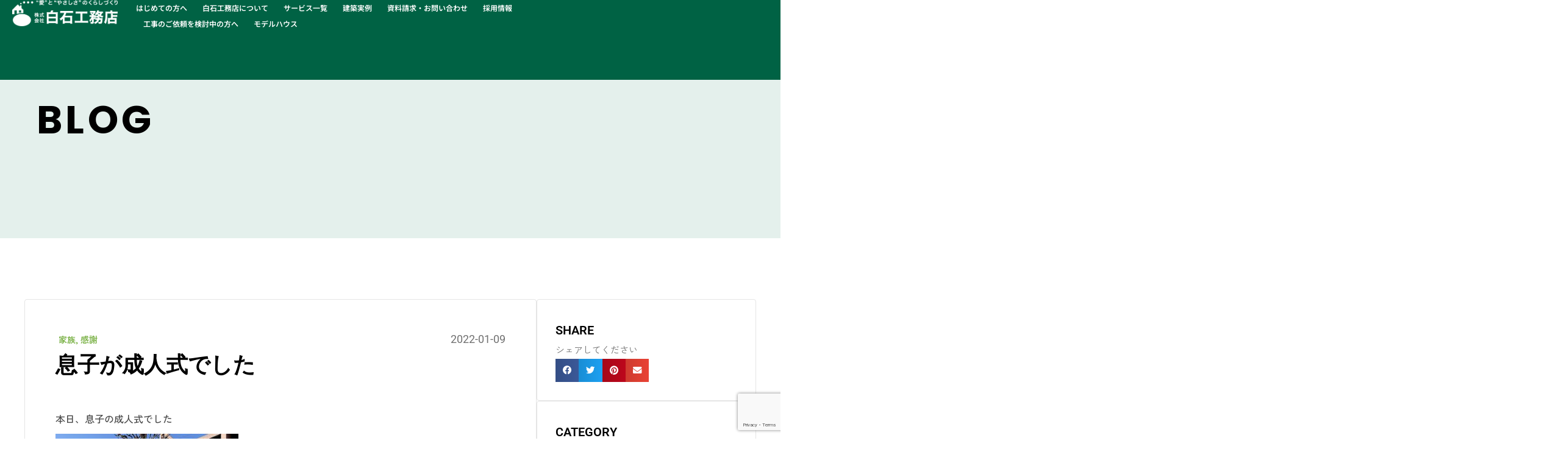

--- FILE ---
content_type: text/html; charset=UTF-8
request_url: https://shiraishi-koumuten.com/kushida_blog/%E6%81%AF%E5%AD%90%E3%81%8C%E6%88%90%E4%BA%BA%E5%BC%8F%E3%81%A7%E3%81%97%E3%81%9F/
body_size: 21689
content:
<!doctype html><html lang="ja"><head><script data-no-optimize="1">var litespeed_docref=sessionStorage.getItem("litespeed_docref");litespeed_docref&&(Object.defineProperty(document,"referrer",{get:function(){return litespeed_docref}}),sessionStorage.removeItem("litespeed_docref"));</script> <meta charset="UTF-8"><meta name="viewport" content="width=device-width, initial-scale=1"><link rel="profile" href="https://gmpg.org/xfn/11"><meta name='robots' content='index, follow, max-image-preview:large, max-snippet:-1, max-video-preview:-1' /><title>息子が成人式でした - 白石工務店｜幸手市、久喜市で、快適に暮らせる住まいを“愛と優しさ”で提供する工務店。</title><link rel="canonical" href="https://shiraishi-koumuten.com/kushida_blog/息子が成人式でした/" /><meta property="og:locale" content="ja_JP" /><meta property="og:type" content="article" /><meta property="og:title" content="息子が成人式でした - 白石工務店｜幸手市、久喜市で、快適に暮らせる住まいを“愛と優しさ”で提供する工務店。" /><meta property="og:description" content="本日、息子の成人式でした &nbsp; 出勤前にパチリ 私も30年前の成人式に着ましたが息子も紋付き袴を着てくれました &nbsp; これで子ども２人とも成人しました &nbsp; 上の子の成人式は･･･ 2019年1月 [&hellip;]" /><meta property="og:url" content="https://shiraishi-koumuten.com/kushida_blog/息子が成人式でした/" /><meta property="og:site_name" content="白石工務店｜幸手市、久喜市で、快適に暮らせる住まいを“愛と優しさ”で提供する工務店。" /><meta property="og:image" content="https://shiraishi-koumuten.com/blog2/wp-content/uploads/2022/01/IMG-1216-300x225.jpg" /><meta name="twitter:card" content="summary_large_image" /> <script type="application/ld+json" class="yoast-schema-graph">{"@context":"https://schema.org","@graph":[{"@type":"WebPage","@id":"https://shiraishi-koumuten.com/kushida_blog/%e6%81%af%e5%ad%90%e3%81%8c%e6%88%90%e4%ba%ba%e5%bc%8f%e3%81%a7%e3%81%97%e3%81%9f/","url":"https://shiraishi-koumuten.com/kushida_blog/%e6%81%af%e5%ad%90%e3%81%8c%e6%88%90%e4%ba%ba%e5%bc%8f%e3%81%a7%e3%81%97%e3%81%9f/","name":"息子が成人式でした - 白石工務店｜幸手市、久喜市で、快適に暮らせる住まいを“愛と優しさ”で提供する工務店。","isPartOf":{"@id":"https://shiraishi-koumuten.com/#website"},"primaryImageOfPage":{"@id":"https://shiraishi-koumuten.com/kushida_blog/%e6%81%af%e5%ad%90%e3%81%8c%e6%88%90%e4%ba%ba%e5%bc%8f%e3%81%a7%e3%81%97%e3%81%9f/#primaryimage"},"image":{"@id":"https://shiraishi-koumuten.com/kushida_blog/%e6%81%af%e5%ad%90%e3%81%8c%e6%88%90%e4%ba%ba%e5%bc%8f%e3%81%a7%e3%81%97%e3%81%9f/#primaryimage"},"thumbnailUrl":"https://shiraishi-koumuten.com/blog2/wp-content/uploads/2022/01/IMG-1216-300x225.jpg","datePublished":"2022-01-09T13:19:16+00:00","breadcrumb":{"@id":"https://shiraishi-koumuten.com/kushida_blog/%e6%81%af%e5%ad%90%e3%81%8c%e6%88%90%e4%ba%ba%e5%bc%8f%e3%81%a7%e3%81%97%e3%81%9f/#breadcrumb"},"inLanguage":"ja","potentialAction":[{"@type":"ReadAction","target":["https://shiraishi-koumuten.com/kushida_blog/%e6%81%af%e5%ad%90%e3%81%8c%e6%88%90%e4%ba%ba%e5%bc%8f%e3%81%a7%e3%81%97%e3%81%9f/"]}]},{"@type":"ImageObject","inLanguage":"ja","@id":"https://shiraishi-koumuten.com/kushida_blog/%e6%81%af%e5%ad%90%e3%81%8c%e6%88%90%e4%ba%ba%e5%bc%8f%e3%81%a7%e3%81%97%e3%81%9f/#primaryimage","url":"","contentUrl":""},{"@type":"BreadcrumbList","@id":"https://shiraishi-koumuten.com/kushida_blog/%e6%81%af%e5%ad%90%e3%81%8c%e6%88%90%e4%ba%ba%e5%bc%8f%e3%81%a7%e3%81%97%e3%81%9f/#breadcrumb","itemListElement":[{"@type":"ListItem","position":1,"name":"ホーム","item":"https://shiraishi-koumuten.com/"},{"@type":"ListItem","position":2,"name":"社長ブログ","item":"https://shiraishi-koumuten.com/kushida_blog/"},{"@type":"ListItem","position":3,"name":"息子が成人式でした"}]},{"@type":"WebSite","@id":"https://shiraishi-koumuten.com/#website","url":"https://shiraishi-koumuten.com/","name":"白石工務店｜幸手市、久喜市で、快適に暮らせる住まいを“愛と優しさ”で提供する工務店。","description":"私たち株式会社白石工務店は、香日向、行幸（幸手市）地区、桜田、南栗橋（久喜市）地区で、住まいも家族も年数が経過し、 ちょっとした不便やちょっとした困ったことが出てきていながらもなんとなくほったらかし、 でも、できれば家族みんなが笑顔になれる暮らしを家族のために贈りたいなと思っている人たちのために、 親身にお話をお伺いしながら、健常者や高齢者、障害者やそのご家族が毎日元気に楽しく快適に暮らせる住まいを愛と優しさで提供することに生きがいを感じている工務店です。","publisher":{"@id":"https://shiraishi-koumuten.com/#organization"},"potentialAction":[{"@type":"SearchAction","target":{"@type":"EntryPoint","urlTemplate":"https://shiraishi-koumuten.com/?s={search_term_string}"},"query-input":{"@type":"PropertyValueSpecification","valueRequired":true,"valueName":"search_term_string"}}],"inLanguage":"ja"},{"@type":"Organization","@id":"https://shiraishi-koumuten.com/#organization","name":"白石工務店｜幸手市、久喜市で、快適に暮らせる住まいを“愛と優しさ”で提供する工務店。","url":"https://shiraishi-koumuten.com/","logo":{"@type":"ImageObject","inLanguage":"ja","@id":"https://shiraishi-koumuten.com/#/schema/logo/image/","url":"https://shiraishi-koumuten.com/wp-content/uploads/2023/05/アセット-2@2x.png","contentUrl":"https://shiraishi-koumuten.com/wp-content/uploads/2023/05/アセット-2@2x.png","width":791,"height":199,"caption":"白石工務店｜幸手市、久喜市で、快適に暮らせる住まいを“愛と優しさ”で提供する工務店。"},"image":{"@id":"https://shiraishi-koumuten.com/#/schema/logo/image/"}}]}</script> <link rel="alternate" type="application/rss+xml" title="白石工務店｜幸手市、久喜市で、快適に暮らせる住まいを“愛と優しさ”で提供する工務店。 &raquo; フィード" href="https://shiraishi-koumuten.com/feed/" /><link rel="alternate" type="application/rss+xml" title="白石工務店｜幸手市、久喜市で、快適に暮らせる住まいを“愛と優しさ”で提供する工務店。 &raquo; コメントフィード" href="https://shiraishi-koumuten.com/comments/feed/" /><link rel="alternate" type="application/rss+xml" title="白石工務店｜幸手市、久喜市で、快適に暮らせる住まいを“愛と優しさ”で提供する工務店。 &raquo; 息子が成人式でした のコメントのフィード" href="https://shiraishi-koumuten.com/kushida_blog/%e6%81%af%e5%ad%90%e3%81%8c%e6%88%90%e4%ba%ba%e5%bc%8f%e3%81%a7%e3%81%97%e3%81%9f/feed/" /><link rel="alternate" title="oEmbed (JSON)" type="application/json+oembed" href="https://shiraishi-koumuten.com/wp-json/oembed/1.0/embed?url=https%3A%2F%2Fshiraishi-koumuten.com%2Fkushida_blog%2F%25e6%2581%25af%25e5%25ad%2590%25e3%2581%258c%25e6%2588%2590%25e4%25ba%25ba%25e5%25bc%258f%25e3%2581%25a7%25e3%2581%2597%25e3%2581%259f%2F" /><link rel="alternate" title="oEmbed (XML)" type="text/xml+oembed" href="https://shiraishi-koumuten.com/wp-json/oembed/1.0/embed?url=https%3A%2F%2Fshiraishi-koumuten.com%2Fkushida_blog%2F%25e6%2581%25af%25e5%25ad%2590%25e3%2581%258c%25e6%2588%2590%25e4%25ba%25ba%25e5%25bc%258f%25e3%2581%25a7%25e3%2581%2597%25e3%2581%259f%2F&#038;format=xml" /><link data-optimized="2" rel="stylesheet" href="https://shiraishi-koumuten.com/wp-content/litespeed/css/495af8baf9ab53766b85054c9a90d0f2.css?ver=f4ff2" /> <script type="litespeed/javascript" data-src="https://shiraishi-koumuten.com/wp-includes/js/jquery/jquery.min.js?ver=3.7.1" id="jquery-core-js"></script> <link rel="https://api.w.org/" href="https://shiraishi-koumuten.com/wp-json/" /><link rel="alternate" title="JSON" type="application/json" href="https://shiraishi-koumuten.com/wp-json/wp/v2/kushida_blog/5248" /><meta name="generator" content="Elementor 3.32.5; features: additional_custom_breakpoints; settings: css_print_method-external, google_font-enabled, font_display-auto"> <script type="litespeed/javascript" data-src="https://ajax.googleapis.com/ajax/libs/jquery/3.5.1/jquery.min.js"></script>  <script type="litespeed/javascript">(function(w,d,s,l,i){w[l]=w[l]||[];w[l].push({'gtm.start':new Date().getTime(),event:'gtm.js'});var f=d.getElementsByTagName(s)[0],j=d.createElement(s),dl=l!='dataLayer'?'&l='+l:'';j.async=!0;j.src='https://www.googletagmanager.com/gtm.js?id='+i+dl;f.parentNode.insertBefore(j,f)})(window,document,'script','dataLayer','GTM-M9PSHM3')</script> <link rel="icon" href="https://shiraishi-koumuten.com/wp-content/uploads/2023/05/トップ-白石工務店｜幸手市、久喜市で、快適に暮らせる住まいを愛と優しさで提供する工務店。-4.png" sizes="32x32" /><link rel="icon" href="https://shiraishi-koumuten.com/wp-content/uploads/2023/05/トップ-白石工務店｜幸手市、久喜市で、快適に暮らせる住まいを愛と優しさで提供する工務店。-4.png" sizes="192x192" /><link rel="apple-touch-icon" href="https://shiraishi-koumuten.com/wp-content/uploads/2023/05/トップ-白石工務店｜幸手市、久喜市で、快適に暮らせる住まいを愛と優しさで提供する工務店。-4.png" /><meta name="msapplication-TileImage" content="https://shiraishi-koumuten.com/wp-content/uploads/2023/05/トップ-白石工務店｜幸手市、久喜市で、快適に暮らせる住まいを愛と優しさで提供する工務店。-4.png" /></head><body data-rsssl=1 class="wp-singular kushida_blog-template-default single single-kushida_blog postid-5248 single-format-standard wp-custom-logo wp-theme-hello-elementor elementor-default elementor-kit-6 elementor-page-6281"><noscript><iframe data-lazyloaded="1" src="about:blank" data-litespeed-src="https://www.googletagmanager.com/ns.html?id=GTM-M9PSHM3"
height="0" width="0" style="display:none;visibility:hidden"></iframe></noscript><a class="skip-link screen-reader-text" href="#content">コンテンツにスキップ</a><header data-elementor-type="header" data-elementor-id="14" class="elementor elementor-14 elementor-location-header" data-elementor-post-type="elementor_library"><div class="elementor-section elementor-top-section elementor-element elementor-element-bae02ca menu elementor-section-full_width elementor-section-height-min-height elementor-section-items-top elementor-section-content-middle elementor-section-height-default" data-id="bae02ca" data-element_type="section" data-settings="{&quot;background_background&quot;:&quot;classic&quot;,&quot;animation&quot;:&quot;none&quot;,&quot;sticky_effects_offset_mobile&quot;:0,&quot;sticky&quot;:&quot;top&quot;,&quot;sticky_on&quot;:[&quot;desktop&quot;,&quot;laptop&quot;,&quot;tablet&quot;,&quot;mobile&quot;],&quot;sticky_offset&quot;:0,&quot;sticky_effects_offset&quot;:0,&quot;sticky_anchor_link_offset&quot;:0}"><div class="elementor-container elementor-column-gap-no"><div class="elementor-column elementor-col-100 elementor-top-column elementor-element elementor-element-5ad003f" data-id="5ad003f" data-element_type="column"><div class="elementor-widget-wrap elementor-element-populated"><footer class="elementor-element elementor-element-b47eb51 navi e-con-full e-flex e-con e-parent" data-id="b47eb51" data-element_type="container" data-settings="{&quot;background_background&quot;:&quot;classic&quot;}"><div class="elementor-element elementor-element-ef88fd7 e-con-full e-flex e-con e-child" data-id="ef88fd7" data-element_type="container"><div class="elementor-element elementor-element-8219cf1 elementor-position-left elementor-mobile-position-left elementor-view-default elementor-widget elementor-widget-icon-box" data-id="8219cf1" data-element_type="widget" data-widget_type="icon-box.default"><div class="elementor-widget-container"><div class="elementor-icon-box-wrapper"><div class="elementor-icon-box-icon">
<a href="https://shiraishi-koumuten.com" class="elementor-icon" tabindex="-1" aria-label="トップページ">
<i aria-hidden="true" class="fas fa-arrow-alt-circle-left"></i>				</a></div><div class="elementor-icon-box-content"><div class="elementor-icon-box-title">
<a href="https://shiraishi-koumuten.com" >
トップページ						</a></div></div></div></div></div></div><div class="elementor-element elementor-element-21ebbb9 e-con-full e-flex e-con e-child" data-id="21ebbb9" data-element_type="container"><div class="elementor-element elementor-element-07330b6 elementor-nav-menu--dropdown-none elementor-nav-menu__align-start elementor-widget elementor-widget-nav-menu" data-id="07330b6" data-element_type="widget" data-settings="{&quot;layout&quot;:&quot;vertical&quot;,&quot;submenu_icon&quot;:{&quot;value&quot;:&quot;&lt;i class=\&quot;fas fa-caret-down\&quot; aria-hidden=\&quot;true\&quot;&gt;&lt;\/i&gt;&quot;,&quot;library&quot;:&quot;fa-solid&quot;}}" data-widget_type="nav-menu.default"><div class="elementor-widget-container"><nav aria-label="メニュー" class="elementor-nav-menu--main elementor-nav-menu__container elementor-nav-menu--layout-vertical e--pointer-none"><ul id="menu-1-07330b6" class="elementor-nav-menu sm-vertical"><li class="menu-item menu-item-type-custom menu-item-object-custom menu-item-2510"><a href="https://shiraishi-koumuten.com/top/#01" class="elementor-item elementor-item-anchor">はじめての方へ</a></li><li class="menu-item menu-item-type-custom menu-item-object-custom menu-item-2514"><a href="https://shiraishi-koumuten.com/top/#05" class="elementor-item elementor-item-anchor">白石工務店について</a></li><li class="menu-item menu-item-type-custom menu-item-object-custom menu-item-2511"><a href="https://shiraishi-koumuten.com/top/#02" class="elementor-item elementor-item-anchor">サービス一覧</a></li><li class="menu-item menu-item-type-custom menu-item-object-custom menu-item-2512"><a href="https://shiraishi-koumuten.com/top/#03" class="elementor-item elementor-item-anchor">建築実例</a></li><li class="menu-item menu-item-type-post_type menu-item-object-page menu-item-4348"><a href="https://shiraishi-koumuten.com/contact/" class="elementor-item">資料請求・お問い合わせ</a></li><li class="menu-item menu-item-type-custom menu-item-object-custom menu-item-4875"><a href="https://kyujinbu.com/shiraishi-koumuten/" class="elementor-item">採用情報</a></li><li class="menu-item menu-item-type-post_type menu-item-object-page menu-item-12395"><a href="https://shiraishi-koumuten.com/irai/" class="elementor-item">工事のご依頼を検討中の方へ</a></li><li class="menu-item menu-item-type-custom menu-item-object-custom menu-item-12889"><a href="/modelhouse/" class="elementor-item">モデルハウス</a></li></ul></nav><nav class="elementor-nav-menu--dropdown elementor-nav-menu__container" aria-hidden="true"><ul id="menu-2-07330b6" class="elementor-nav-menu sm-vertical"><li class="menu-item menu-item-type-custom menu-item-object-custom menu-item-2510"><a href="https://shiraishi-koumuten.com/top/#01" class="elementor-item elementor-item-anchor" tabindex="-1">はじめての方へ</a></li><li class="menu-item menu-item-type-custom menu-item-object-custom menu-item-2514"><a href="https://shiraishi-koumuten.com/top/#05" class="elementor-item elementor-item-anchor" tabindex="-1">白石工務店について</a></li><li class="menu-item menu-item-type-custom menu-item-object-custom menu-item-2511"><a href="https://shiraishi-koumuten.com/top/#02" class="elementor-item elementor-item-anchor" tabindex="-1">サービス一覧</a></li><li class="menu-item menu-item-type-custom menu-item-object-custom menu-item-2512"><a href="https://shiraishi-koumuten.com/top/#03" class="elementor-item elementor-item-anchor" tabindex="-1">建築実例</a></li><li class="menu-item menu-item-type-post_type menu-item-object-page menu-item-4348"><a href="https://shiraishi-koumuten.com/contact/" class="elementor-item" tabindex="-1">資料請求・お問い合わせ</a></li><li class="menu-item menu-item-type-custom menu-item-object-custom menu-item-4875"><a href="https://kyujinbu.com/shiraishi-koumuten/" class="elementor-item" tabindex="-1">採用情報</a></li><li class="menu-item menu-item-type-post_type menu-item-object-page menu-item-12395"><a href="https://shiraishi-koumuten.com/irai/" class="elementor-item" tabindex="-1">工事のご依頼を検討中の方へ</a></li><li class="menu-item menu-item-type-custom menu-item-object-custom menu-item-12889"><a href="/modelhouse/" class="elementor-item" tabindex="-1">モデルハウス</a></li></ul></nav></div></div></div><div class="elementor-element elementor-element-217b221 e-con-full e-flex e-con e-child" data-id="217b221" data-element_type="container"><div class="elementor-element elementor-element-d165497 elementor-shape-circle e-grid-align-mobile-center elementor-grid-0 e-grid-align-center elementor-widget elementor-widget-social-icons" data-id="d165497" data-element_type="widget" data-widget_type="social-icons.default"><div class="elementor-widget-container"><div class="elementor-social-icons-wrapper elementor-grid" role="list">
<span class="elementor-grid-item" role="listitem">
<a class="elementor-icon elementor-social-icon elementor-social-icon-newspaper elementor-repeater-item-eb8c412" href="/event/?e-filter-e2613d9-info_cate=kawaraban" target="_blank">
<span class="elementor-screen-only">Newspaper</span>
<i aria-hidden="true" class="far fa-newspaper"></i>					</a>
</span>
<span class="elementor-grid-item" role="listitem">
<a class="elementor-icon elementor-social-icon elementor-social-icon-instagram elementor-repeater-item-490543a" href="https://www.instagram.com/shiraishikomuten/?hl=ja" target="_blank">
<span class="elementor-screen-only">Instagram</span>
<i aria-hidden="true" class="fab fa-instagram"></i>					</a>
</span>
<span class="elementor-grid-item" role="listitem">
<a class="elementor-icon elementor-social-icon elementor-social-icon-pen-nib elementor-repeater-item-55036d5" href="/blog_list/">
<span class="elementor-screen-only">Pen-nib</span>
<i aria-hidden="true" class="fas fa-pen-nib"></i>					</a>
</span>
<span class="elementor-grid-item" role="listitem">
<a class="elementor-icon elementor-social-icon elementor-social-icon-youtube elementor-repeater-item-3a0c930" href="https://youtube.com/@shiraishikomuten?si=wC5KTQ6E677Dmuvx" target="_blank">
<span class="elementor-screen-only">Youtube</span>
<i aria-hidden="true" class="fab fa-youtube"></i>					</a>
</span>
<span class="elementor-grid-item" role="listitem">
<a class="elementor-icon elementor-social-icon elementor-social-icon-line elementor-repeater-item-9879165" href="https://lin.ee/MJzglDz" target="_blank">
<span class="elementor-screen-only">Line</span>
<i aria-hidden="true" class="fab fa-line"></i>					</a>
</span>
<span class="elementor-grid-item" role="listitem">
<a class="elementor-icon elementor-social-icon elementor-social-icon-phone-alt elementor-repeater-item-d87fe56" href="tel:0120421825" target="_blank">
<span class="elementor-screen-only">Phone-alt</span>
<i aria-hidden="true" class="fas fa-phone-alt"></i>					</a>
</span></div></div></div></div></footer></div></div></div></div><nav class="elementor-element elementor-element-a070861 e-con-full elementor-hidden-desktop elementor-hidden-laptop e-flex e-con e-parent" data-id="a070861" data-element_type="container" data-settings="{&quot;background_background&quot;:&quot;classic&quot;,&quot;animation&quot;:&quot;none&quot;,&quot;position&quot;:&quot;fixed&quot;}"><div class="elementor-element elementor-element-bb02d43 elementor-widget__width-auto elementor-widget-mobile__width-initial elementor-widget elementor-widget-html" data-id="bb02d43" data-element_type="widget" data-widget_type="html.default"><div class="elementor-widget-container"><div class="sp-navigation"><div class="sp-nav-header"><div class="menu-btn" id="js__btn">
<span data-txt-menu="MENU" data-txt-close="CLOSE">
<span class="menu-btn-line"></span>
</span></div></div></div></div></div></nav><header class="elementor-element elementor-element-fb816e1 sticky-header animated-slow e-flex e-con-boxed e-con e-parent" data-id="fb816e1" data-element_type="container" data-settings="{&quot;background_background&quot;:&quot;classic&quot;,&quot;sticky&quot;:&quot;top&quot;,&quot;sticky_effects_offset&quot;:50,&quot;animation&quot;:&quot;none&quot;,&quot;animation_delay&quot;:400,&quot;sticky_on&quot;:[&quot;desktop&quot;,&quot;laptop&quot;,&quot;tablet&quot;,&quot;mobile&quot;],&quot;sticky_offset&quot;:0,&quot;sticky_anchor_link_offset&quot;:0}"><div class="e-con-inner"><div class="elementor-element elementor-element-217fb61 e-con-full e-flex e-con e-child" data-id="217fb61" data-element_type="container"><div class="elementor-element elementor-element-2e29565 e-con-full e-flex e-con e-child" data-id="2e29565" data-element_type="container"><div class="elementor-element elementor-element-2794069 logo animated-slow elementor-widget elementor-widget-theme-site-logo elementor-widget-image" data-id="2794069" data-element_type="widget" data-settings="{&quot;_animation&quot;:&quot;none&quot;,&quot;_animation_delay&quot;:600}" data-widget_type="theme-site-logo.default"><div class="elementor-widget-container">
<a href="https://shiraishi-koumuten.com">
<img data-lazyloaded="1" src="[data-uri]" width="791" height="199" data-src="https://shiraishi-koumuten.com/wp-content/uploads/2023/05/アセット-2@2x.png" class="attachment-full size-full wp-image-5040" alt="" data-srcset="https://shiraishi-koumuten.com/wp-content/uploads/2023/05/アセット-2@2x.png 791w, https://shiraishi-koumuten.com/wp-content/uploads/2023/05/アセット-2@2x-500x126.png 500w, https://shiraishi-koumuten.com/wp-content/uploads/2023/05/アセット-2@2x-768x193.png 768w" data-sizes="(max-width: 791px) 100vw, 791px" />				</a></div></div><div class="elementor-element elementor-element-37681fb navi animated-slow elementor-hidden-tablet elementor-hidden-mobile elementor-nav-menu--dropdown-none elementor-widget__width-initial elementor-widget elementor-widget-nav-menu" data-id="37681fb" data-element_type="widget" data-settings="{&quot;_animation&quot;:&quot;none&quot;,&quot;_animation_delay&quot;:800,&quot;layout&quot;:&quot;horizontal&quot;,&quot;submenu_icon&quot;:{&quot;value&quot;:&quot;&lt;i class=\&quot;fas fa-caret-down\&quot; aria-hidden=\&quot;true\&quot;&gt;&lt;\/i&gt;&quot;,&quot;library&quot;:&quot;fa-solid&quot;}}" data-widget_type="nav-menu.default"><div class="elementor-widget-container"><nav aria-label="メニュー" class="elementor-nav-menu--main elementor-nav-menu__container elementor-nav-menu--layout-horizontal e--pointer-underline e--animation-slow"><ul id="menu-1-37681fb" class="elementor-nav-menu"><li class="menu-item menu-item-type-custom menu-item-object-custom menu-item-2510"><a href="https://shiraishi-koumuten.com/top/#01" class="elementor-item elementor-item-anchor">はじめての方へ</a></li><li class="menu-item menu-item-type-custom menu-item-object-custom menu-item-2514"><a href="https://shiraishi-koumuten.com/top/#05" class="elementor-item elementor-item-anchor">白石工務店について</a></li><li class="menu-item menu-item-type-custom menu-item-object-custom menu-item-2511"><a href="https://shiraishi-koumuten.com/top/#02" class="elementor-item elementor-item-anchor">サービス一覧</a></li><li class="menu-item menu-item-type-custom menu-item-object-custom menu-item-2512"><a href="https://shiraishi-koumuten.com/top/#03" class="elementor-item elementor-item-anchor">建築実例</a></li><li class="menu-item menu-item-type-post_type menu-item-object-page menu-item-4348"><a href="https://shiraishi-koumuten.com/contact/" class="elementor-item">資料請求・お問い合わせ</a></li><li class="menu-item menu-item-type-custom menu-item-object-custom menu-item-4875"><a href="https://kyujinbu.com/shiraishi-koumuten/" class="elementor-item">採用情報</a></li><li class="menu-item menu-item-type-post_type menu-item-object-page menu-item-12395"><a href="https://shiraishi-koumuten.com/irai/" class="elementor-item">工事のご依頼を検討中の方へ</a></li><li class="menu-item menu-item-type-custom menu-item-object-custom menu-item-12889"><a href="/modelhouse/" class="elementor-item">モデルハウス</a></li></ul></nav><nav class="elementor-nav-menu--dropdown elementor-nav-menu__container" aria-hidden="true"><ul id="menu-2-37681fb" class="elementor-nav-menu"><li class="menu-item menu-item-type-custom menu-item-object-custom menu-item-2510"><a href="https://shiraishi-koumuten.com/top/#01" class="elementor-item elementor-item-anchor" tabindex="-1">はじめての方へ</a></li><li class="menu-item menu-item-type-custom menu-item-object-custom menu-item-2514"><a href="https://shiraishi-koumuten.com/top/#05" class="elementor-item elementor-item-anchor" tabindex="-1">白石工務店について</a></li><li class="menu-item menu-item-type-custom menu-item-object-custom menu-item-2511"><a href="https://shiraishi-koumuten.com/top/#02" class="elementor-item elementor-item-anchor" tabindex="-1">サービス一覧</a></li><li class="menu-item menu-item-type-custom menu-item-object-custom menu-item-2512"><a href="https://shiraishi-koumuten.com/top/#03" class="elementor-item elementor-item-anchor" tabindex="-1">建築実例</a></li><li class="menu-item menu-item-type-post_type menu-item-object-page menu-item-4348"><a href="https://shiraishi-koumuten.com/contact/" class="elementor-item" tabindex="-1">資料請求・お問い合わせ</a></li><li class="menu-item menu-item-type-custom menu-item-object-custom menu-item-4875"><a href="https://kyujinbu.com/shiraishi-koumuten/" class="elementor-item" tabindex="-1">採用情報</a></li><li class="menu-item menu-item-type-post_type menu-item-object-page menu-item-12395"><a href="https://shiraishi-koumuten.com/irai/" class="elementor-item" tabindex="-1">工事のご依頼を検討中の方へ</a></li><li class="menu-item menu-item-type-custom menu-item-object-custom menu-item-12889"><a href="/modelhouse/" class="elementor-item" tabindex="-1">モデルハウス</a></li></ul></nav></div></div></div><div class="elementor-element elementor-element-d9747c5 e-con-full animated-slow elementor-hidden-mobile e-flex elementor-invisible e-con e-child" data-id="d9747c5" data-element_type="container" data-settings="{&quot;animation&quot;:&quot;fadeIn&quot;,&quot;animation_delay&quot;:1200,&quot;animation_tablet&quot;:&quot;none&quot;}"><div class="elementor-element elementor-element-57ea02b e-con-full e-flex e-con e-child" data-id="57ea02b" data-element_type="container"><div class="elementor-element elementor-element-2f52d3d elementor-shape-circle e-grid-align-laptop-center elementor-widget-laptop__width-inherit elementor-grid-0 e-grid-align-center elementor-widget elementor-widget-social-icons" data-id="2f52d3d" data-element_type="widget" data-widget_type="social-icons.default"><div class="elementor-widget-container"><div class="elementor-social-icons-wrapper elementor-grid" role="list">
<span class="elementor-grid-item" role="listitem">
<a class="elementor-icon elementor-social-icon elementor-social-icon-newspaper elementor-repeater-item-eb8c412" href="/event/?e-filter-e2613d9-info_cate=kawaraban" target="_blank">
<span class="elementor-screen-only">Newspaper</span>
<i aria-hidden="true" class="far fa-newspaper"></i>					</a>
</span>
<span class="elementor-grid-item" role="listitem">
<a class="elementor-icon elementor-social-icon elementor-social-icon-instagram elementor-repeater-item-f92cd07" href="https://www.instagram.com/shiraishikomuten/?hl=ja" target="_blank">
<span class="elementor-screen-only">Instagram</span>
<i aria-hidden="true" class="fab fa-instagram"></i>					</a>
</span>
<span class="elementor-grid-item" role="listitem">
<a class="elementor-icon elementor-social-icon elementor-social-icon-pen-nib elementor-repeater-item-55036d5" href="/blog_list/">
<span class="elementor-screen-only">Pen-nib</span>
<i aria-hidden="true" class="fas fa-pen-nib"></i>					</a>
</span>
<span class="elementor-grid-item" role="listitem">
<a class="elementor-icon elementor-social-icon elementor-social-icon-youtube elementor-repeater-item-3a0c930" href="https://www.youtube.com/@shiraishikomuten" target="_blank">
<span class="elementor-screen-only">Youtube</span>
<i aria-hidden="true" class="fab fa-youtube"></i>					</a>
</span>
<span class="elementor-grid-item" role="listitem">
<a class="elementor-icon elementor-social-icon elementor-social-icon-line elementor-repeater-item-9879165" href="https://lin.ee/MJzglDz" target="_blank">
<span class="elementor-screen-only">Line</span>
<i aria-hidden="true" class="fab fa-line"></i>					</a>
</span></div></div></div></div><div class="elementor-element elementor-element-7a75059 e-con-full e-flex e-con e-child" data-id="7a75059" data-element_type="container"><div class="elementor-element elementor-element-d99cb89 logo elementor-hidden-mobile elementor-widget elementor-widget-image" data-id="d99cb89" data-element_type="widget" data-widget_type="image.default"><div class="elementor-widget-container">
<img data-lazyloaded="1" src="[data-uri]" width="800" height="140" data-src="https://shiraishi-koumuten.com/wp-content/uploads/2023/05/TEL0120-42-1825.png" class="attachment-large size-large wp-image-1981" alt="" data-srcset="https://shiraishi-koumuten.com/wp-content/uploads/2023/05/TEL0120-42-1825.png 916w, https://shiraishi-koumuten.com/wp-content/uploads/2023/05/TEL0120-42-1825-300x52.png 300w, https://shiraishi-koumuten.com/wp-content/uploads/2023/05/TEL0120-42-1825-768x134.png 768w" data-sizes="(max-width: 800px) 100vw, 800px" /></div></div></div></div></div><div class="elementor-element elementor-element-1e3ac79 e-con-full elementor-hidden-desktop elementor-hidden-tablet e-flex e-con e-child" data-id="1e3ac79" data-element_type="container"><div class="elementor-element elementor-element-5b33336 e-con-full e-flex e-con e-child" data-id="5b33336" data-element_type="container"><div class="elementor-element elementor-element-a4aecea elementor-widget elementor-widget-image" data-id="a4aecea" data-element_type="widget" data-widget_type="image.default"><div class="elementor-widget-container">
<a href="tel:0120421825">
<img data-lazyloaded="1" src="[data-uri]" width="135" height="131" data-src="https://shiraishi-koumuten.com/wp-content/uploads/2023/05/グループ-1177.png" class="attachment-large size-large wp-image-2429" alt="" />								</a></div></div></div></div></div></header></header><div data-elementor-type="single-post" data-elementor-id="6281" class="elementor elementor-6281 elementor-location-single post-5248 kushida_blog type-kushida_blog status-publish format-standard hentry blog2_cate-44 blog2_cate-47" data-elementor-post-type="elementor_library"><div class="elementor-element elementor-element-21b355c4 e-flex e-con-boxed e-con e-parent" data-id="21b355c4" data-element_type="container" data-settings="{&quot;background_background&quot;:&quot;classic&quot;}"><div class="e-con-inner"><div class="elementor-element elementor-element-038f579 e-con-full e-flex e-con e-child" data-id="038f579" data-element_type="container"><div class="elementor-element elementor-element-a93c0da e-con-full e-flex e-con e-child" data-id="a93c0da" data-element_type="container"><div class="elementor-element elementor-element-f78219f elementor-widget elementor-widget-heading" data-id="f78219f" data-element_type="widget" data-widget_type="heading.default"><div class="elementor-widget-container"><h1 class="elementor-heading-title elementor-size-default">BLOG</h1></div></div></div><div class="elementor-element elementor-element-bed566b e-con-full animated-slow e-flex elementor-invisible e-con e-child" data-id="bed566b" data-element_type="container" data-settings="{&quot;background_background&quot;:&quot;classic&quot;,&quot;animation&quot;:&quot;fadeIn&quot;,&quot;animation_delay&quot;:400}"><div class="elementor-element elementor-element-7d38f77 elementor-widget__width-initial elementor-widget-mobile__width-inherit elementor-widget elementor-widget-image" data-id="7d38f77" data-element_type="widget" data-widget_type="image.default"><div class="elementor-widget-container">
<a href="/kushida_blog/">
<img data-lazyloaded="1" src="[data-uri]" width="800" height="523" data-src="https://shiraishi-koumuten.com/wp-content/uploads/2023/11/マスクグループ-12-1024x669.jpg" class="attachment-large size-large wp-image-3075" alt="" data-srcset="https://shiraishi-koumuten.com/wp-content/uploads/2023/11/マスクグループ-12-1024x669.jpg 1024w, https://shiraishi-koumuten.com/wp-content/uploads/2023/11/マスクグループ-12-300x196.jpg 300w, https://shiraishi-koumuten.com/wp-content/uploads/2023/11/マスクグループ-12-768x502.jpg 768w, https://shiraishi-koumuten.com/wp-content/uploads/2023/11/マスクグループ-12.jpg 1052w" data-sizes="(max-width: 800px) 100vw, 800px" />								</a></div></div><div class="elementor-element elementor-element-3e28ddf e-con-full e-flex e-con e-child" data-id="3e28ddf" data-element_type="container"><div class="elementor-element elementor-element-d17b932 e-flex e-con-boxed e-con e-child" data-id="d17b932" data-element_type="container"><div class="e-con-inner"><div class="elementor-element elementor-element-1a4fae3 elementor-widget elementor-widget-heading" data-id="1a4fae3" data-element_type="widget" data-widget_type="heading.default"><div class="elementor-widget-container"><h2 class="elementor-heading-title elementor-size-default"><a href="/kushida_blog/">社長ブログ<br />「日日是好日」</a></h2></div></div></div></div></div></div></div></div></div><div class="elementor-element elementor-element-3434e654 e-flex e-con-boxed e-con e-parent" data-id="3434e654" data-element_type="container"><div class="e-con-inner"><div class="elementor-element elementor-element-4b240c7b e-con-full e-flex e-con e-child" data-id="4b240c7b" data-element_type="container"><div class="elementor-element elementor-element-ef43d77 e-flex e-con-boxed e-con e-child" data-id="ef43d77" data-element_type="container"><div class="e-con-inner"><div class="elementor-element elementor-element-152c367d elementor-align-left elementor-widget elementor-widget-post-info" data-id="152c367d" data-element_type="widget" data-widget_type="post-info.default"><div class="elementor-widget-container"><ul class="elementor-inline-items elementor-icon-list-items elementor-post-info"><li class="elementor-icon-list-item elementor-repeater-item-63ad18f elementor-inline-item" itemprop="about">
<span class="elementor-icon-list-icon">
<i aria-hidden="true" class="fas fa-tags"></i>							</span>
<span class="elementor-icon-list-text elementor-post-info__item elementor-post-info__item--type-terms">
<span class="elementor-post-info__terms-list">
<a href="https://shiraishi-koumuten.com/blog2_cate/%e5%ae%b6%e6%97%8f/" class="elementor-post-info__terms-list-item">家族</a>, <a href="https://shiraishi-koumuten.com/blog2_cate/%e6%84%9f%e8%ac%9d/" class="elementor-post-info__terms-list-item">感謝</a>				</span>
</span></li></ul></div></div><div class="elementor-element elementor-element-70fa20b elementor-align-left elementor-widget elementor-widget-post-info" data-id="70fa20b" data-element_type="widget" data-widget_type="post-info.default"><div class="elementor-widget-container"><ul class="elementor-inline-items elementor-icon-list-items elementor-post-info"><li class="elementor-icon-list-item elementor-repeater-item-fde9fb9 elementor-inline-item" itemprop="datePublished">
<a href="https://shiraishi-koumuten.com/2022/01/09/">
<span class="elementor-icon-list-text elementor-post-info__item elementor-post-info__item--type-date">
<time>2022-01-09</time>					</span>
</a></li></ul></div></div></div></div><div class="elementor-element elementor-element-6ab22d8d elementor-widget elementor-widget-theme-post-title elementor-page-title elementor-widget-heading" data-id="6ab22d8d" data-element_type="widget" data-widget_type="theme-post-title.default"><div class="elementor-widget-container"><h1 class="elementor-heading-title elementor-size-default">息子が成人式でした</h1></div></div><div class="elementor-element elementor-element-8bb7e6d elementor-widget elementor-widget-theme-post-content" data-id="8bb7e6d" data-element_type="widget" data-widget_type="theme-post-content.default"><div class="elementor-widget-container"><p>本日、息子の成人式でした</p><p><img data-lazyloaded="1" src="[data-uri]" fetchpriority="high" decoding="async" class="alignnone size-medium wp-image-5249" data-src="https://shiraishi-koumuten.com/blog2/wp-content/uploads/2022/01/IMG-1216-300x225.jpg" alt="" width="300" height="225" /></p><p>&nbsp;</p><p><span id="more-5248"></span></p><p><img data-lazyloaded="1" src="[data-uri]" decoding="async" class="alignnone size-medium wp-image-5250" data-src="https://shiraishi-koumuten.com/blog2/wp-content/uploads/2022/01/IMG-1212-225x300.jpg" alt="" width="225" height="300" /></p><p>出勤前にパチリ</p><p>私も30年前の成人式に着ましたが息子も紋付き袴を着てくれました</p><p>&nbsp;</p><p>これで子ども２人とも成人しました</p><p>&nbsp;</p><p>上の子の成人式は･･･</p><p>2019年1月13日の専務日記　→　「<a href="https://shiraishi-koumuten.com/blog2/2019/01/13/%e5%a8%98%e3%81%ae%e6%88%90%e4%ba%ba%e5%bc%8f/">娘の成人式</a>」</p><p>&nbsp;</p><p>下の子は何故かいつまでも子どもの感じで淋しい気持ちもありますが、感慨深かったです</p><p>&nbsp;</p><p>串田でした</p><p><span style="color: #ffffff;">＃幸手　＃久喜　＃幸手注文住宅　＃久喜注文住宅　＃ZEH　＃高性能住宅　＃スーパーウォール　＃SW　＃断熱　＃耐震　＃安心　＃温度差のバリアフリー　＃杉戸町注文住宅　＃宮代町注文住宅　＃高気密　＃高断熱　＃高気密高断熱　＃家を建てる</span></p><p><span style="color: #000000;">・～・～・～・～・～・～・～・～・～・～・～・～・～・～・～・～・～・～</span></p><p><span style="color: #000000;">弊社ホームページはこちらから･･･</span></p><p><span style="color: #ff6600; font-size: 14pt;">本当に手に入れたい家ってどんな家ですか？</span></p><p><span style="color: #33cccc; font-size: 12pt;"><strong>新築注文住宅・リフォームなら、</strong></span></p><p><span style="color: #33cccc; font-size: 12pt;"><strong>私たち</strong></span><strong><a href="https://shiraishi-koumuten.com/"><span style="color: #339966; font-size: 18pt;">白石工務店</span></a></strong><strong><span style="color: #33cccc;">にお任せください!!</span></strong></p><p>・～・～・～・～・～・～・～・～・～・～・～・～・～・～・～・～・～・～</p><p><span style="font-size: 14pt; color: #008000;">一緒に働いてくれる方、大大大募集中です!!</span></p><p><span style="font-size: 14pt;"><a href="https://job-gear.net/shiraishikoumu/">白石工務店の「採用・求人」の専用サイト</a>　←（こちらをクリックしてください）</span></p><p>↓QRコードはこちら↓</p><p><a href="https://shiraishi-koumuten.com/blog2/wp-content/uploads/2019/09/f005baae65ecc650221a028439212539.png"><img data-lazyloaded="1" src="[data-uri]" decoding="async" class="alignnone size-full wp-image-3770" data-src="https://shiraishi-koumuten.com/blog2/wp-content/uploads/2019/09/f005baae65ecc650221a028439212539.png" alt="" width="180" height="180" /></a></p><p>・～・～・～・～・～・～・～・～・～・～・～・～・～・～・～・～・～・～</p><p>facebook・Instagramも絶賛更新中！ぜひご覧ください！！</p><p>(クリックまたはQRコードを読み込んでください)</p><p><a href="https://www.facebook.com/shiraishikoumuten"><img data-lazyloaded="1" src="[data-uri]" loading="lazy" decoding="async" class="alignnone size-full wp-image-4819" data-src="https://shiraishi-koumuten.com/blog2/wp-content/uploads/2021/04/FBQR-e1617719408860.jpg" alt="" width="200" height="233" /></a>　　　　　　<a href="https://www.instagram.com/shiraishikomuten/?hl=ja"><img data-lazyloaded="1" src="[data-uri]" loading="lazy" decoding="async" class="alignnone wp-image-4820" data-src="https://shiraishi-koumuten.com/blog2/wp-content/uploads/2021/04/IGQR-e1617719469713.jpg" alt="" width="190" height="233" /></a></p><p><span style="color: #ffffff;">＃注文建築　＃幸手注文建築　＃久喜注文建築　＃ゼロエネ　＃ゼロエネルギー住宅　＃建築家とつくる家　＃デザイナーズ住宅　＃かわいい家　＃暖かい家　＃BDAC　＃幸手新築　＃久喜新築　＃トレッティオ　＃TRETTIO　＃TRETTIO GRAD　＃収納いっぱい　＃収納たっぷり　＃耐震　＃コスパ　＃コストパフォーマンス　＃一条工務店　＃ちょっと田舎暮らし　＃ゼロエネルギー住宅　＃カーボンニュートラル　</span></p><p>串田でした</p><p><span style="color: #ffffff;">＃幸手　＃久喜　＃幸手注文住宅　＃久喜注文住宅　＃ZEH　＃高性能住宅　＃スーパーウォール　＃SW　＃断熱　＃耐震　＃安心　＃温度差のバリアフリー　＃杉戸町注文住宅　＃宮代町注文住宅　＃高気密　＃高断熱　＃高気密高断熱　＃家を建てる</span></p><p><span style="color: #000000;">・～・～・～・～・～・～・～・～・～・～・～・～・～・～・～・～・～・～</span></p><p><span style="color: #000000;">弊社ホームページはこちらから･･･</span></p><p><span style="color: #ff6600; font-size: 14pt;">本当に手に入れたい家ってどんな家ですか？</span></p><p><span style="color: #33cccc; font-size: 12pt;"><strong>新築注文住宅・リフォームなら、</strong></span></p><p><span style="color: #33cccc; font-size: 12pt;"><strong>私たち</strong></span><strong><a href="https://shiraishi-koumuten.com/"><span style="color: #339966; font-size: 18pt;">白石工務店</span></a></strong><strong><span style="color: #33cccc;">にお任せください!!</span></strong></p><p>・～・～・～・～・～・～・～・～・～・～・～・～・～・～・～・～・～・～</p><p><span style="font-size: 14pt; color: #008000;">一緒に働いてくれる方、大大大募集中です!!</span></p><p><span style="font-size: 14pt;"><a href="https://job-gear.net/shiraishikoumu/">白石工務店の「採用・求人」の専用サイト</a>　←（こちらをクリックしてください）</span></p><p>↓QRコードはこちら↓</p><p><a href="https://shiraishi-koumuten.com/blog2/wp-content/uploads/2019/09/f005baae65ecc650221a028439212539.png"><img data-lazyloaded="1" src="[data-uri]" decoding="async" class="alignnone size-full wp-image-3770" data-src="https://shiraishi-koumuten.com/blog2/wp-content/uploads/2019/09/f005baae65ecc650221a028439212539.png" alt="" width="180" height="180" /></a></p><p>・～・～・～・～・～・～・～・～・～・～・～・～・～・～・～・～・～・～</p><p>facebook・Instagramも絶賛更新中！ぜひご覧ください！！</p><p>(クリックまたはQRコードを読み込んでください)</p><p><a href="https://www.facebook.com/shiraishikoumuten"><img data-lazyloaded="1" src="[data-uri]" loading="lazy" decoding="async" class="alignnone size-full wp-image-4819" data-src="https://shiraishi-koumuten.com/blog2/wp-content/uploads/2021/04/FBQR-e1617719408860.jpg" alt="" width="200" height="233" /></a>　　　　　　<a href="https://www.instagram.com/shiraishikomuten/?hl=ja"><img data-lazyloaded="1" src="[data-uri]" loading="lazy" decoding="async" class="alignnone wp-image-4820" data-src="https://shiraishi-koumuten.com/blog2/wp-content/uploads/2021/04/IGQR-e1617719469713.jpg" alt="" width="190" height="233" /></a></p><p><span style="color: #ffffff;">＃注文建築　＃幸手注文建築　＃久喜注文建築　＃ゼロエネ　＃ゼロエネルギー住宅　＃建築家とつくる家　＃デザイナーズ住宅　＃かわいい家　＃暖かい家　＃BDAC　＃幸手新築　＃久喜新築　＃トレッティオ　＃TRETTIO　＃TRETTIO GRAD　＃収納いっぱい　＃収納たっぷり　＃耐震　＃コスパ　＃コストパフォーマンス　＃一条工務店　＃ちょっと田舎暮らし　＃ゼロエネルギー住宅　＃カーボンニュートラル　</span></p><p>&nbsp;</p></div></div><div class="elementor-element elementor-element-5b19602 elementor-widget elementor-widget-post-comments" data-id="5b19602" data-element_type="widget" data-widget_type="post-comments.theme_comments"><div class="elementor-widget-container"><section id="comments" class="comments-area"><div id="respond" class="comment-respond"><h2 id="reply-title" class="comment-reply-title">コメントを残す <small><a rel="nofollow" id="cancel-comment-reply-link" href="/kushida_blog/%E6%81%AF%E5%AD%90%E3%81%8C%E6%88%90%E4%BA%BA%E5%BC%8F%E3%81%A7%E3%81%97%E3%81%9F/#respond" style="display:none;">コメントをキャンセル</a></small></h2><form action="https://shiraishi-koumuten.com/wp-comments-post.php" method="post" id="commentform" class="comment-form"><p class="comment-notes"><span id="email-notes">メールアドレスが公開されることはありません。</span> <span class="required-field-message"><span class="required">※</span> が付いている欄は必須項目です</span></p><p class="comment-form-comment"><label for="comment">コメント <span class="required">※</span></label><textarea id="comment" name="comment" cols="45" rows="8" maxlength="65525" required></textarea></p><p class="comment-form-author"><label for="author">名前 <span class="required">※</span></label> <input id="author" name="author" type="text" value="" size="30" maxlength="245" autocomplete="name" required /></p><p class="comment-form-email"><label for="email">メール <span class="required">※</span></label> <input id="email" name="email" type="email" value="" size="30" maxlength="100" aria-describedby="email-notes" autocomplete="email" required /></p><p class="comment-form-url"><label for="url">サイト</label> <input id="url" name="url" type="url" value="" size="30" maxlength="200" autocomplete="url" /></p><p class="comment-form-cookies-consent"><input id="wp-comment-cookies-consent" name="wp-comment-cookies-consent" type="checkbox" value="yes" /> <label for="wp-comment-cookies-consent">次回のコメントで使用するためブラウザーに自分の名前、メールアドレス、サイトを保存する。</label></p><div class="gglcptch gglcptch_v3"><input type="hidden" id="g-recaptcha-response" name="g-recaptcha-response" /><br /><div class="gglcptch_error_text">reCaptcha の認証期間が終了しました。ページを再読み込みしてください。</div></div><p class="form-submit"><input name="submit" type="submit" id="submit" class="submit" value="コメントを送信" /> <input type='hidden' name='comment_post_ID' value='5248' id='comment_post_ID' />
<input type='hidden' name='comment_parent' id='comment_parent' value='0' /></p></form></div></section></div></div></div><div class="elementor-element elementor-element-55ac28bd e-con-full e-flex e-con e-child" data-id="55ac28bd" data-element_type="container"><div class="elementor-element elementor-element-f0dd58f e-flex e-con-boxed e-con e-child" data-id="f0dd58f" data-element_type="container"><div class="e-con-inner"><div class="elementor-element elementor-element-0414433 elementor-widget elementor-widget-icon-box" data-id="0414433" data-element_type="widget" data-widget_type="icon-box.default"><div class="elementor-widget-container"><div class="elementor-icon-box-wrapper"><div class="elementor-icon-box-content"><h3 class="elementor-icon-box-title">
<span  >
SHARE						</span></h3><p class="elementor-icon-box-description">
シェアしてください</p></div></div></div></div><div class="elementor-element elementor-element-4c8f1bd elementor-share-buttons--view-icon elementor-share-buttons--skin-gradient elementor-share-buttons--shape-square elementor-grid-0 elementor-share-buttons--color-official elementor-widget elementor-widget-share-buttons" data-id="4c8f1bd" data-element_type="widget" data-widget_type="share-buttons.default"><div class="elementor-widget-container"><div class="elementor-grid" role="list"><div class="elementor-grid-item" role="listitem"><div class="elementor-share-btn elementor-share-btn_facebook" role="button" tabindex="0" aria-label="Share on facebook">
<span class="elementor-share-btn__icon">
<i class="fab fa-facebook" aria-hidden="true"></i>							</span></div></div><div class="elementor-grid-item" role="listitem"><div class="elementor-share-btn elementor-share-btn_twitter" role="button" tabindex="0" aria-label="Share on twitter">
<span class="elementor-share-btn__icon">
<i class="fab fa-twitter" aria-hidden="true"></i>							</span></div></div><div class="elementor-grid-item" role="listitem"><div class="elementor-share-btn elementor-share-btn_pinterest" role="button" tabindex="0" aria-label="Share on pinterest">
<span class="elementor-share-btn__icon">
<i class="fab fa-pinterest" aria-hidden="true"></i>							</span></div></div><div class="elementor-grid-item" role="listitem"><div class="elementor-share-btn elementor-share-btn_email" role="button" tabindex="0" aria-label="Share on email">
<span class="elementor-share-btn__icon">
<i class="fas fa-envelope" aria-hidden="true"></i>							</span></div></div></div></div></div></div></div><div class="elementor-element elementor-element-0881cbc e-flex e-con-boxed e-con e-child" data-id="0881cbc" data-element_type="container"><div class="e-con-inner"><div class="elementor-element elementor-element-f955e18 elementor-widget elementor-widget-icon-box" data-id="f955e18" data-element_type="widget" data-widget_type="icon-box.default"><div class="elementor-widget-container"><div class="elementor-icon-box-wrapper"><div class="elementor-icon-box-content"><h3 class="elementor-icon-box-title">
<span  >
CATEGORY						</span></h3><p class="elementor-icon-box-description">
記事カテゴリー</p></div></div></div></div><div class="elementor-element elementor-element-11b7729 elementor-widget elementor-widget-sitemap" data-id="11b7729" data-element_type="widget" data-widget_type="sitemap.default"><div class="elementor-widget-container"><div class="elementor-sitemap-wrap"><div class="elementor-sitemap-section"><h2 class="elementor-sitemap-title elementor-sitemap-blog2_cate-title"></h2><ul class="elementor-sitemap-list elementor-sitemap-blog2_cate-list"><li class="elementor-sitemap-item elementor-sitemap-item-blog2_cate cat-item cat-item-43"><a rel="nofollow" href="https://shiraishi-koumuten.com/blog2_cate/%e3%82%a4%e3%83%99%e3%83%b3%e3%83%88/">イベント</a></li><li class="elementor-sitemap-item elementor-sitemap-item-blog2_cate cat-item cat-item-40"><a rel="nofollow" href="https://shiraishi-koumuten.com/blog2_cate/%e3%83%9e%e3%83%a9%e3%82%bd%e3%83%b3%e9%83%a8/">マラソン部</a></li><li class="elementor-sitemap-item elementor-sitemap-item-blog2_cate cat-item cat-item-44"><a rel="nofollow" href="https://shiraishi-koumuten.com/blog2_cate/%e5%ae%b6%e6%97%8f/">家族</a></li><li class="elementor-sitemap-item elementor-sitemap-item-blog2_cate cat-item cat-item-46"><a rel="nofollow" href="https://shiraishi-koumuten.com/blog2_cate/%e5%af%8c%e5%a3%ab%e7%99%bb%e5%b1%b1/">富士登山</a></li><li class="elementor-sitemap-item elementor-sitemap-item-blog2_cate cat-item cat-item-45"><a rel="nofollow" href="https://shiraishi-koumuten.com/blog2_cate/%e6%83%b3%e3%81%86%e4%ba%8b/">想う事</a></li><li class="elementor-sitemap-item elementor-sitemap-item-blog2_cate cat-item cat-item-47"><a rel="nofollow" href="https://shiraishi-koumuten.com/blog2_cate/%e6%84%9f%e8%ac%9d/">感謝</a></li><li class="elementor-sitemap-item elementor-sitemap-item-blog2_cate cat-item cat-item-39"><a rel="nofollow" href="https://shiraishi-koumuten.com/blog2_cate/%e6%97%a5%e5%b8%b8%e3%81%ae%e5%87%ba%e6%9d%a5%e4%ba%8b/">日常の出来事</a></li><li class="elementor-sitemap-item elementor-sitemap-item-blog2_cate cat-item cat-item-38"><a rel="nofollow" href="https://shiraishi-koumuten.com/blog2_cate/%e6%9c%aa%e5%88%86%e9%a1%9e/">未分類</a></li><li class="elementor-sitemap-item elementor-sitemap-item-blog2_cate cat-item cat-item-41"><a rel="nofollow" href="https://shiraishi-koumuten.com/blog2_cate/%e7%8f%be%e5%a0%b4%e7%ae%a1%e7%90%86%e3%83%bb%e5%b7%a5%e4%ba%8b/">現場管理・工事</a></li><li class="elementor-sitemap-item elementor-sitemap-item-blog2_cate cat-item cat-item-42"><a rel="nofollow" href="https://shiraishi-koumuten.com/blog2_cate/%e7%a0%94%e4%bf%ae/">研修・勉強</a></li></ul></div></div></div></div></div></div><div class="elementor-element elementor-element-529f6db e-con-full e-flex e-con e-child" data-id="529f6db" data-element_type="container"><div class="elementor-element elementor-element-16960df elementor-widget elementor-widget-icon-box" data-id="16960df" data-element_type="widget" data-widget_type="icon-box.default"><div class="elementor-widget-container"><div class="elementor-icon-box-wrapper"><div class="elementor-icon-box-content"><h3 class="elementor-icon-box-title">
<span  >
年別アーカイブ						</span></h3></div></div></div></div><div class="elementor-element elementor-element-73374d4 elementor-widget elementor-widget-shortcode" data-id="73374d4" data-element_type="widget" data-widget_type="shortcode.default"><div class="elementor-widget-container"><div class="elementor-shortcode"><select name="archive-dropdown" onChange='document.location.href=this.options[this.selectedIndex].value;'><option value="">年を選択</option><option value='https://shiraishi-koumuten.com/kushida_blog/2025/'> 2025</option><option value='https://shiraishi-koumuten.com/kushida_blog/2024/'> 2024</option><option value='https://shiraishi-koumuten.com/kushida_blog/2023/'> 2023</option><option value='https://shiraishi-koumuten.com/kushida_blog/2022/'> 2022</option><option value='https://shiraishi-koumuten.com/kushida_blog/2021/'> 2021</option><option value='https://shiraishi-koumuten.com/kushida_blog/2020/'> 2020</option><option value='https://shiraishi-koumuten.com/kushida_blog/2019/'> 2019</option><option value='https://shiraishi-koumuten.com/kushida_blog/2018/'> 2018</option><option value='https://shiraishi-koumuten.com/kushida_blog/2017/'> 2017</option><option value='https://shiraishi-koumuten.com/kushida_blog/2016/'> 2016</option><option value='https://shiraishi-koumuten.com/kushida_blog/2015/'> 2015</option>
</select></div></div></div></div><div class="elementor-element elementor-element-cea201e e-flex e-con-boxed e-con e-child" data-id="cea201e" data-element_type="container"><div class="e-con-inner"><div class="elementor-element elementor-element-c7c73ba elementor-widget elementor-widget-icon-box" data-id="c7c73ba" data-element_type="widget" data-widget_type="icon-box.default"><div class="elementor-widget-container"><div class="elementor-icon-box-wrapper"><div class="elementor-icon-box-content"><h3 class="elementor-icon-box-title">
<span  >
RECOMMEND						</span></h3><p class="elementor-icon-box-description">
おすすめ記事</p></div></div></div></div><div class="elementor-element elementor-element-63d69b37 elementor-grid-1 elementor-posts--thumbnail-left elementor-grid-tablet-2 elementor-grid-mobile-1 elementor-widget elementor-widget-posts" data-id="63d69b37" data-element_type="widget" data-settings="{&quot;classic_columns&quot;:&quot;1&quot;,&quot;classic_columns_tablet&quot;:&quot;2&quot;,&quot;classic_columns_mobile&quot;:&quot;1&quot;,&quot;classic_row_gap&quot;:{&quot;unit&quot;:&quot;px&quot;,&quot;size&quot;:35,&quot;sizes&quot;:[]},&quot;classic_row_gap_laptop&quot;:{&quot;unit&quot;:&quot;px&quot;,&quot;size&quot;:&quot;&quot;,&quot;sizes&quot;:[]},&quot;classic_row_gap_tablet&quot;:{&quot;unit&quot;:&quot;px&quot;,&quot;size&quot;:&quot;&quot;,&quot;sizes&quot;:[]},&quot;classic_row_gap_mobile&quot;:{&quot;unit&quot;:&quot;px&quot;,&quot;size&quot;:&quot;&quot;,&quot;sizes&quot;:[]}}" data-widget_type="posts.classic"><div class="elementor-widget-container"><div class="elementor-posts-container elementor-posts elementor-posts--skin-classic elementor-grid" role="list"><article class="elementor-post elementor-grid-item post-13234 kushida_blog type-kushida_blog status-publish format-standard has-post-thumbnail hentry blog2_cate-47 blog2_cate-39" role="listitem">
<a class="elementor-post__thumbnail__link" href="https://shiraishi-koumuten.com/kushida_blog/2025%e5%b9%b4%e3%81%ae%e4%bb%95%e4%ba%8b%e7%b4%8d%e3%82%81%e3%81%a7%e3%81%97%e3%81%9f/" tabindex="-1" ><div class="elementor-post__thumbnail"><img data-lazyloaded="1" src="[data-uri]" width="500" height="375" data-src="https://shiraishi-koumuten.com/wp-content/uploads/2025/12/集合写真１-500x375.jpg" class="attachment-medium size-medium wp-image-13235" alt="" /></div>
</a><div class="elementor-post__text"><h3 class="elementor-post__title">
<a href="https://shiraishi-koumuten.com/kushida_blog/2025%e5%b9%b4%e3%81%ae%e4%bb%95%e4%ba%8b%e7%b4%8d%e3%82%81%e3%81%a7%e3%81%97%e3%81%9f/" >
2025年の仕事納めでした			</a></h3><div class="elementor-post__meta-data">
<span class="elementor-post-date">
2025年12月30日		</span>
<span class="elementor-post-avatar">
コメントはまだありません		</span></div><div class="elementor-post__excerpt"><p>１２月２９日(月)　社員皆で会社の大掃除 ２０２５</p></div>
<a class="elementor-post__read-more" href="https://shiraishi-koumuten.com/kushida_blog/2025%e5%b9%b4%e3%81%ae%e4%bb%95%e4%ba%8b%e7%b4%8d%e3%82%81%e3%81%a7%e3%81%97%e3%81%9f/" aria-label="Read more about 2025年の仕事納めでした" tabindex="-1" >
続きを読む		</a></div></article><article class="elementor-post elementor-grid-item post-13226 kushida_blog type-kushida_blog status-publish format-standard has-post-thumbnail hentry blog2_cate-42" role="listitem">
<a class="elementor-post__thumbnail__link" href="https://shiraishi-koumuten.com/kushida_blog/%e7%b0%a1%e5%8d%98%e3%81%ab%e7%a7%81%e3%81%ae%e3%83%95%e3%82%a3%e3%82%ae%e3%82%a2/" tabindex="-1" ><div class="elementor-post__thumbnail"><img data-lazyloaded="1" src="[data-uri]" width="261" height="500" data-src="https://shiraishi-koumuten.com/wp-content/uploads/2025/12/雅士仕事着-261x500.jpg" class="attachment-medium size-medium wp-image-13227" alt="" /></div>
</a><div class="elementor-post__text"><h3 class="elementor-post__title">
<a href="https://shiraishi-koumuten.com/kushida_blog/%e7%b0%a1%e5%8d%98%e3%81%ab%e7%a7%81%e3%81%ae%e3%83%95%e3%82%a3%e3%82%ae%e3%82%a2/" >
簡単に私のフィギア!?			</a></h3><div class="elementor-post__meta-data">
<span class="elementor-post-date">
2025年12月25日		</span>
<span class="elementor-post-avatar">
コメントはまだありません		</span></div><div class="elementor-post__excerpt"><p>先日、AIの勉強をしてきました 近年、AI技術は急</p></div>
<a class="elementor-post__read-more" href="https://shiraishi-koumuten.com/kushida_blog/%e7%b0%a1%e5%8d%98%e3%81%ab%e7%a7%81%e3%81%ae%e3%83%95%e3%82%a3%e3%82%ae%e3%82%a2/" aria-label="Read more about 簡単に私のフィギア!?" tabindex="-1" >
続きを読む		</a></div></article><article class="elementor-post elementor-grid-item post-13180 kushida_blog type-kushida_blog status-publish format-standard has-post-thumbnail hentry blog2_cate-47 blog2_cate-39" role="listitem">
<a class="elementor-post__thumbnail__link" href="https://shiraishi-koumuten.com/kushida_blog/%e4%ba%8b%e6%a5%ad%e5%a0%b1%e5%91%8a%e3%83%bb%e6%96%b9%e9%87%9d%e7%99%ba%e8%a1%a8%e4%bc%9a/" tabindex="-1" ><div class="elementor-post__thumbnail"><img data-lazyloaded="1" src="[data-uri]" width="500" height="375" data-src="https://shiraishi-koumuten.com/wp-content/uploads/2025/12/IMG_1208-500x375.jpg" class="attachment-medium size-medium wp-image-13181" alt="" /></div>
</a><div class="elementor-post__text"><h3 class="elementor-post__title">
<a href="https://shiraishi-koumuten.com/kushida_blog/%e4%ba%8b%e6%a5%ad%e5%a0%b1%e5%91%8a%e3%83%bb%e6%96%b9%e9%87%9d%e7%99%ba%e8%a1%a8%e4%bc%9a/" >
事業報告・方針発表会			</a></h3><div class="elementor-post__meta-data">
<span class="elementor-post-date">
2025年12月4日		</span>
<span class="elementor-post-avatar">
コメントはまだありません		</span></div><div class="elementor-post__excerpt"><p>１１月２８日(金)に事業報告・方針発表会を開催いた</p></div>
<a class="elementor-post__read-more" href="https://shiraishi-koumuten.com/kushida_blog/%e4%ba%8b%e6%a5%ad%e5%a0%b1%e5%91%8a%e3%83%bb%e6%96%b9%e9%87%9d%e7%99%ba%e8%a1%a8%e4%bc%9a/" aria-label="Read more about 事業報告・方針発表会" tabindex="-1" >
続きを読む		</a></div></article><article class="elementor-post elementor-grid-item post-13153 kushida_blog type-kushida_blog status-publish format-standard has-post-thumbnail hentry blog2_cate-39" role="listitem">
<a class="elementor-post__thumbnail__link" href="https://shiraishi-koumuten.com/kushida_blog/%e4%b8%ad%e5%ad%a6%e7%94%9f%e8%81%b7%e6%a5%ad%e4%bd%93%e9%a8%93/" tabindex="-1" ><div class="elementor-post__thumbnail"><img data-lazyloaded="1" src="[data-uri]" width="375" height="500" data-src="https://shiraishi-koumuten.com/wp-content/uploads/2025/11/IMG_0967-375x500.jpg" class="attachment-medium size-medium wp-image-13154" alt="" /></div>
</a><div class="elementor-post__text"><h3 class="elementor-post__title">
<a href="https://shiraishi-koumuten.com/kushida_blog/%e4%b8%ad%e5%ad%a6%e7%94%9f%e8%81%b7%e6%a5%ad%e4%bd%93%e9%a8%93/" >
中学生職業体験			</a></h3><div class="elementor-post__meta-data">
<span class="elementor-post-date">
2025年11月8日		</span>
<span class="elementor-post-avatar">
コメントはまだありません		</span></div><div class="elementor-post__excerpt"><p>今年も地元の中学校から生徒さんが３人来てくれました</p></div>
<a class="elementor-post__read-more" href="https://shiraishi-koumuten.com/kushida_blog/%e4%b8%ad%e5%ad%a6%e7%94%9f%e8%81%b7%e6%a5%ad%e4%bd%93%e9%a8%93/" aria-label="Read more about 中学生職業体験" tabindex="-1" >
続きを読む		</a></div></article><article class="elementor-post elementor-grid-item post-13063 kushida_blog type-kushida_blog status-publish format-standard has-post-thumbnail hentry blog2_cate-39" role="listitem">
<a class="elementor-post__thumbnail__link" href="https://shiraishi-koumuten.com/kushida_blog/%e3%81%97%e3%82%83%e3%81%b0%e3%81%91/" tabindex="-1" ><div class="elementor-post__thumbnail"><img data-lazyloaded="1" src="[data-uri]" width="353" height="500" data-src="https://shiraishi-koumuten.com/wp-content/uploads/2025/10/posuta-353x500.jpg" class="attachment-medium size-medium wp-image-13064" alt="" /></div>
</a><div class="elementor-post__text"><h3 class="elementor-post__title">
<a href="https://shiraishi-koumuten.com/kushida_blog/%e3%81%97%e3%82%83%e3%81%b0%e3%81%91/" >
しゃばけ			</a></h3><div class="elementor-post__meta-data">
<span class="elementor-post-date">
2025年10月11日		</span>
<span class="elementor-post-avatar">
コメントはまだありません		</span></div><div class="elementor-post__excerpt"><p>１０月３日から放送が始まった「しゃばけ」 &#038;nbs</p></div>
<a class="elementor-post__read-more" href="https://shiraishi-koumuten.com/kushida_blog/%e3%81%97%e3%82%83%e3%81%b0%e3%81%91/" aria-label="Read more about しゃばけ" tabindex="-1" >
続きを読む		</a></div></article><article class="elementor-post elementor-grid-item post-13059 kushida_blog type-kushida_blog status-publish format-standard has-post-thumbnail hentry blog2_cate-43 blog2_cate-45" role="listitem">
<a class="elementor-post__thumbnail__link" href="https://shiraishi-koumuten.com/kushida_blog/%e5%ae%9f%e3%81%af%e7%ac%ac%ef%bc%92%ef%bc%90%e5%9b%9e%e3%80%8c%e7%99%bd%e7%9f%b3%e5%b7%a5%e5%8b%99%e5%ba%97%e7%a5%ad%e3%82%8a%e3%80%8d/" tabindex="-1" ><div class="elementor-post__thumbnail"><img data-lazyloaded="1" src="[data-uri]" width="500" height="375" data-src="https://shiraishi-koumuten.com/wp-content/uploads/2025/10/line_oa_chat_251005_172334_group_1-500x375.jpg" class="attachment-medium size-medium wp-image-13060" alt="" /></div>
</a><div class="elementor-post__text"><h3 class="elementor-post__title">
<a href="https://shiraishi-koumuten.com/kushida_blog/%e5%ae%9f%e3%81%af%e7%ac%ac%ef%bc%92%ef%bc%90%e5%9b%9e%e3%80%8c%e7%99%bd%e7%9f%b3%e5%b7%a5%e5%8b%99%e5%ba%97%e7%a5%ad%e3%82%8a%e3%80%8d/" >
実は第２０回「白石工務店祭り」			</a></h3><div class="elementor-post__meta-data">
<span class="elementor-post-date">
2025年10月6日		</span>
<span class="elementor-post-avatar">
コメントはまだありません		</span></div><div class="elementor-post__excerpt"><p>１０月６日　白石工務店祭りを開催いたしました &#038;n</p></div>
<a class="elementor-post__read-more" href="https://shiraishi-koumuten.com/kushida_blog/%e5%ae%9f%e3%81%af%e7%ac%ac%ef%bc%92%ef%bc%90%e5%9b%9e%e3%80%8c%e7%99%bd%e7%9f%b3%e5%b7%a5%e5%8b%99%e5%ba%97%e7%a5%ad%e3%82%8a%e3%80%8d/" aria-label="Read more about 実は第２０回「白石工務店祭り」" tabindex="-1" >
続きを読む		</a></div></article></div></div></div><div class="elementor-element elementor-element-eb18190 elementor-mobile-align-center elementor-align-center elementor-widget elementor-widget-button" data-id="eb18190" data-element_type="widget" data-widget_type="button.default"><div class="elementor-widget-container"><div class="elementor-button-wrapper">
<a class="elementor-button elementor-button-link elementor-size-sm elementor-animation-push" href="/kushida_blog/">
<span class="elementor-button-content-wrapper">
<span class="elementor-button-icon">
<i aria-hidden="true" class="fas fa-chevron-right"></i>			</span>
<span class="elementor-button-text">一覧を見る</span>
</span>
</a></div></div></div></div></div><div class="elementor-element elementor-element-489218f e-flex e-con-boxed e-con e-child" data-id="489218f" data-element_type="container"><div class="e-con-inner"><div class="elementor-element elementor-element-f1f3aae elementor-widget elementor-widget-icon-box" data-id="f1f3aae" data-element_type="widget" data-widget_type="icon-box.default"><div class="elementor-widget-container"><div class="elementor-icon-box-wrapper"><div class="elementor-icon-box-content"><h3 class="elementor-icon-box-title">
<span  >
EVENT・NEWS						</span></h3><p class="elementor-icon-box-description">
新着情報</p></div></div></div></div><div class="elementor-element elementor-element-d7172ed elementor-grid-1 elementor-posts--thumbnail-left elementor-grid-tablet-2 elementor-grid-mobile-1 elementor-widget elementor-widget-posts" data-id="d7172ed" data-element_type="widget" data-settings="{&quot;classic_columns&quot;:&quot;1&quot;,&quot;classic_columns_tablet&quot;:&quot;2&quot;,&quot;classic_columns_mobile&quot;:&quot;1&quot;,&quot;classic_row_gap&quot;:{&quot;unit&quot;:&quot;px&quot;,&quot;size&quot;:35,&quot;sizes&quot;:[]},&quot;classic_row_gap_laptop&quot;:{&quot;unit&quot;:&quot;px&quot;,&quot;size&quot;:&quot;&quot;,&quot;sizes&quot;:[]},&quot;classic_row_gap_tablet&quot;:{&quot;unit&quot;:&quot;px&quot;,&quot;size&quot;:&quot;&quot;,&quot;sizes&quot;:[]},&quot;classic_row_gap_mobile&quot;:{&quot;unit&quot;:&quot;px&quot;,&quot;size&quot;:&quot;&quot;,&quot;sizes&quot;:[]}}" data-widget_type="posts.classic"><div class="elementor-widget-container"><div class="elementor-posts-container elementor-posts elementor-posts--skin-classic elementor-grid" role="list"><article class="elementor-post elementor-grid-item post-13243 event type-event status-publish has-post-thumbnail hentry info_cate-kawaraban" role="listitem">
<a class="elementor-post__thumbnail__link" href="https://shiraishi-koumuten.com/event/%e4%bd%8f%e3%81%be%e3%81%84%e3%81%ae%e7%93%a6%e7%89%88368%e5%8f%b7%ef%bc%882026-1%ef%bc%89/" tabindex="-1" ><div class="elementor-post__thumbnail"><img data-lazyloaded="1" src="[data-uri]" width="372" height="500" data-src="https://shiraishi-koumuten.com/wp-content/uploads/2026/01/瓦版1月号表-372x500.jpg" class="attachment-medium size-medium wp-image-13250" alt="" /></div>
</a><div class="elementor-post__text"><h3 class="elementor-post__title">
<a href="https://shiraishi-koumuten.com/event/%e4%bd%8f%e3%81%be%e3%81%84%e3%81%ae%e7%93%a6%e7%89%88368%e5%8f%b7%ef%bc%882026-1%ef%bc%89/" >
住まいの瓦版368号（2026.1）			</a></h3><div class="elementor-post__meta-data">
<span class="elementor-post-date">
2026年1月7日		</span></div></div></article><article class="elementor-post elementor-grid-item post-13216 event type-event status-publish has-post-thumbnail hentry info_cate-kawaraban" role="listitem">
<a class="elementor-post__thumbnail__link" href="https://shiraishi-koumuten.com/event/%e4%bd%8f%e3%81%be%e3%81%84%e3%81%ae%e7%93%a6%e7%89%88367%e5%8f%b7%ef%bc%882025-12%ef%bc%89/" tabindex="-1" ><div class="elementor-post__thumbnail"><img data-lazyloaded="1" src="[data-uri]" width="374" height="500" data-src="https://shiraishi-koumuten.com/wp-content/uploads/2025/12/瓦版12月号表-374x500.jpg" class="attachment-medium size-medium wp-image-13223" alt="" /></div>
</a><div class="elementor-post__text"><h3 class="elementor-post__title">
<a href="https://shiraishi-koumuten.com/event/%e4%bd%8f%e3%81%be%e3%81%84%e3%81%ae%e7%93%a6%e7%89%88367%e5%8f%b7%ef%bc%882025-12%ef%bc%89/" >
住まいの瓦版367号（2025.12）			</a></h3><div class="elementor-post__meta-data">
<span class="elementor-post-date">
2025年12月17日		</span></div></div></article><article class="elementor-post elementor-grid-item post-13212 event type-event status-publish has-post-thumbnail hentry info_cate-news" role="listitem">
<a class="elementor-post__thumbnail__link" href="https://shiraishi-koumuten.com/event/%e5%86%ac%e6%9c%9f%e4%bc%91%e6%a5%ad%e3%81%ae%e3%81%8a%e7%9f%a5%e3%82%89%e3%81%9b/" tabindex="-1" ><div class="elementor-post__thumbnail"><img data-lazyloaded="1" src="[data-uri]" width="400" height="500" data-src="https://shiraishi-koumuten.com/wp-content/uploads/2025/12/冬季休業-400x500.jpeg" class="attachment-medium size-medium wp-image-13213" alt="" /></div>
</a><div class="elementor-post__text"><h3 class="elementor-post__title">
<a href="https://shiraishi-koumuten.com/event/%e5%86%ac%e6%9c%9f%e4%bc%91%e6%a5%ad%e3%81%ae%e3%81%8a%e7%9f%a5%e3%82%89%e3%81%9b/" >
冬期休業のお知らせ			</a></h3><div class="elementor-post__meta-data">
<span class="elementor-post-date">
2025年12月17日		</span></div></div></article><article class="elementor-post elementor-grid-item post-13165 event type-event status-publish has-post-thumbnail hentry info_cate-kawaraban" role="listitem">
<a class="elementor-post__thumbnail__link" href="https://shiraishi-koumuten.com/event/%e4%bd%8f%e3%81%be%e3%81%84%e3%81%ae%e7%93%a6%e7%89%88366%e5%8f%b7%ef%bc%882025-11%ef%bc%89/" tabindex="-1" ><div class="elementor-post__thumbnail"><img data-lazyloaded="1" src="[data-uri]" width="369" height="500" data-src="https://shiraishi-koumuten.com/wp-content/uploads/2025/11/瓦版表-369x500.jpg" class="attachment-medium size-medium wp-image-13172" alt="" /></div>
</a><div class="elementor-post__text"><h3 class="elementor-post__title">
<a href="https://shiraishi-koumuten.com/event/%e4%bd%8f%e3%81%be%e3%81%84%e3%81%ae%e7%93%a6%e7%89%88366%e5%8f%b7%ef%bc%882025-11%ef%bc%89/" >
住まいの瓦版366号（2025.11）			</a></h3><div class="elementor-post__meta-data">
<span class="elementor-post-date">
2025年11月17日		</span></div></div></article></div></div></div></div></div></div></div></div><div class="elementor-element elementor-element-2cb347c4 e-flex e-con-boxed e-con e-parent" data-id="2cb347c4" data-element_type="container"><div class="e-con-inner"><div class="elementor-element elementor-element-4150756e elementor-post-navigation-borders-yes elementor-widget elementor-widget-post-navigation" data-id="4150756e" data-element_type="widget" data-widget_type="post-navigation.default"><div class="elementor-widget-container"><div class="elementor-post-navigation" role="navigation" aria-label="Post Navigation"><div class="elementor-post-navigation__prev elementor-post-navigation__link">
<a href="https://shiraishi-koumuten.com/kushida_blog/%e3%81%8a%e3%81%a4%e3%81%8b%e3%82%8c%e7%94%9f%e3%81%a7%e3%81%99/" rel="prev"><span class="post-navigation__arrow-wrapper post-navigation__arrow-prev"><i aria-hidden="true" class="fas fa-angle-left"></i><span class="elementor-screen-only">Prev</span></span><span class="elementor-post-navigation__link__prev"><span class="post-navigation__prev--title">おつかれ生です</span></span></a></div><div class="elementor-post-navigation__separator-wrapper"><div class="elementor-post-navigation__separator"></div></div><div class="elementor-post-navigation__next elementor-post-navigation__link">
<a href="https://shiraishi-koumuten.com/kushida_blog/%e5%85%88%e9%80%b1%e6%9c%ab%e3%81%af%e6%96%b0%e6%98%a5%e7%9b%b8%e8%ab%87%e4%bc%9a%e3%81%a7%e3%81%97%e3%81%9f/" rel="next"><span class="elementor-post-navigation__link__next"><span class="post-navigation__next--title">先週末は新春相談会でした</span></span><span class="post-navigation__arrow-wrapper post-navigation__arrow-next"><i aria-hidden="true" class="fas fa-angle-right"></i><span class="elementor-screen-only">Next</span></span></a></div></div></div></div></div></div><div class="elementor-element elementor-element-9896add e-con-full e-flex e-con e-parent" data-id="9896add" data-element_type="container"><div class="elementor-element elementor-element-89923a9 elementor-widget elementor-widget-shortcode" data-id="89923a9" data-element_type="widget" data-widget_type="shortcode.default"><div class="elementor-widget-container"><div class="elementor-shortcode"><div data-elementor-type="section" data-elementor-id="8535" class="elementor elementor-8535 elementor-location-single" data-elementor-post-type="elementor_library"><div class="elementor-element elementor-element-6e1214a e-flex e-con-boxed e-con e-child" data-id="6e1214a" data-element_type="container" data-settings="{&quot;background_background&quot;:&quot;classic&quot;}"><div class="e-con-inner"><div class="elementor-element elementor-element-7715340 elementor-widget elementor-widget-heading" data-id="7715340" data-element_type="widget" data-widget_type="heading.default"><div class="elementor-widget-container"><div class="elementor-heading-title elementor-size-default">その他のブログはこちら</div></div></div><div class="elementor-element elementor-element-35e3445 e-flex e-con-boxed e-con e-child" data-id="35e3445" data-element_type="container"><div class="e-con-inner"><div class="elementor-element elementor-element-726c2c6 e-con-full e-flex elementor-invisible e-con e-child" data-id="726c2c6" data-element_type="container" data-settings="{&quot;background_background&quot;:&quot;classic&quot;,&quot;animation&quot;:&quot;fadeIn&quot;,&quot;animation_delay&quot;:400,&quot;animation_mobile&quot;:&quot;none&quot;}"><div class="elementor-element elementor-element-9bb6e3b elementor-widget elementor-widget-image" data-id="9bb6e3b" data-element_type="widget" data-widget_type="image.default"><div class="elementor-widget-container">
<a href="/kushida_blog/">
<img data-lazyloaded="1" src="[data-uri]" width="800" height="523" data-src="https://shiraishi-koumuten.com/wp-content/uploads/2023/11/マスクグループ-12-1024x669.jpg" class="attachment-large size-large wp-image-3075" alt="" data-srcset="https://shiraishi-koumuten.com/wp-content/uploads/2023/11/マスクグループ-12-1024x669.jpg 1024w, https://shiraishi-koumuten.com/wp-content/uploads/2023/11/マスクグループ-12-300x196.jpg 300w, https://shiraishi-koumuten.com/wp-content/uploads/2023/11/マスクグループ-12-768x502.jpg 768w, https://shiraishi-koumuten.com/wp-content/uploads/2023/11/マスクグループ-12.jpg 1052w" data-sizes="(max-width: 800px) 100vw, 800px" />								</a></div></div><div class="elementor-element elementor-element-8f7576c e-flex e-con-boxed e-con e-child" data-id="8f7576c" data-element_type="container"><div class="e-con-inner"><div class="elementor-element elementor-element-c64419a e-flex e-con-boxed e-con e-child" data-id="c64419a" data-element_type="container"><div class="e-con-inner"><div class="elementor-element elementor-element-b99133e elementor-widget elementor-widget-heading" data-id="b99133e" data-element_type="widget" data-widget_type="heading.default"><div class="elementor-widget-container"><div class="elementor-heading-title elementor-size-default"><a href="/kushida_blog/">社長ブログ<br />「日日是好日」</a></div></div></div></div></div></div></div></div><div class="elementor-element elementor-element-ccb56d6 e-con-full animated-slow e-flex elementor-invisible e-con e-child" data-id="ccb56d6" data-element_type="container" data-settings="{&quot;background_background&quot;:&quot;classic&quot;,&quot;animation&quot;:&quot;fadeIn&quot;,&quot;animation_delay&quot;:400,&quot;animation_mobile&quot;:&quot;none&quot;}"><div class="elementor-element elementor-element-00cc40e elementor-widget elementor-widget-image" data-id="00cc40e" data-element_type="widget" data-widget_type="image.default"><div class="elementor-widget-container">
<a href="/bf_blog/">
<img data-lazyloaded="1" src="[data-uri]" width="566" height="390" data-src="https://shiraishi-koumuten.com/wp-content/uploads/2023/11/マスクグループ-183.jpg" class="attachment-large size-large wp-image-3088" alt="" data-srcset="https://shiraishi-koumuten.com/wp-content/uploads/2023/11/マスクグループ-183.jpg 566w, https://shiraishi-koumuten.com/wp-content/uploads/2023/11/マスクグループ-183-300x207.jpg 300w" data-sizes="(max-width: 566px) 100vw, 566px" />								</a></div></div><div class="elementor-element elementor-element-3f5e33e e-flex e-con-boxed e-con e-child" data-id="3f5e33e" data-element_type="container"><div class="e-con-inner"><div class="elementor-element elementor-element-46e0c4f e-con-full e-flex e-con e-child" data-id="46e0c4f" data-element_type="container"><div class="elementor-element elementor-element-a24d75b elementor-widget elementor-widget-heading" data-id="a24d75b" data-element_type="widget" data-widget_type="heading.default"><div class="elementor-widget-container"><div class="elementor-heading-title elementor-size-default"><a href="/bf_blog/"><font size="2">バリアフリー・福祉用具ブログ</font><br />
住まいル・ケア便り</a></div></div></div></div></div></div></div><div class="elementor-element elementor-element-6673f50 e-con-full animated-slow e-flex elementor-invisible e-con e-child" data-id="6673f50" data-element_type="container" data-settings="{&quot;background_background&quot;:&quot;classic&quot;,&quot;animation&quot;:&quot;fadeIn&quot;,&quot;animation_delay&quot;:400,&quot;animation_mobile&quot;:&quot;none&quot;}"><div class="elementor-element elementor-element-7146796 elementor-widget elementor-widget-image" data-id="7146796" data-element_type="widget" data-widget_type="image.default"><div class="elementor-widget-container">
<a href="/staff_blog/">
<img data-lazyloaded="1" src="[data-uri]" width="800" height="532" data-src="https://shiraishi-koumuten.com/wp-content/uploads/2023/11/186.jpg" class="attachment-large size-large wp-image-3672" alt="" data-srcset="https://shiraishi-koumuten.com/wp-content/uploads/2023/11/186.jpg 800w, https://shiraishi-koumuten.com/wp-content/uploads/2023/11/186-300x200.jpg 300w, https://shiraishi-koumuten.com/wp-content/uploads/2023/11/186-768x511.jpg 768w" data-sizes="(max-width: 800px) 100vw, 800px" />								</a></div></div><div class="elementor-element elementor-element-bed69f5 e-flex e-con-boxed e-con e-child" data-id="bed69f5" data-element_type="container"><div class="e-con-inner"><div class="elementor-element elementor-element-bfab66e e-flex e-con-boxed e-con e-child" data-id="bfab66e" data-element_type="container"><div class="e-con-inner"><div class="elementor-element elementor-element-6889e2d elementor-widget elementor-widget-heading" data-id="6889e2d" data-element_type="widget" data-widget_type="heading.default"><div class="elementor-widget-container"><div class="elementor-heading-title elementor-size-default"><a href="/staff_blog/">白石工務店の日常<br />
スタッフブログ</a></div></div></div></div></div></div></div></div></div></div></div></div></div></div></div></div></div><div class="elementor-element elementor-element-76b3d1a e-flex e-con-boxed e-con e-parent" data-id="76b3d1a" data-element_type="container"><div class="e-con-inner"><div class="elementor-element elementor-element-02177b9 elementor-widget elementor-widget-shortcode" data-id="02177b9" data-element_type="widget" data-widget_type="shortcode.default"><div class="elementor-widget-container"><div class="elementor-shortcode"><div data-elementor-type="container" data-elementor-id="8497" class="elementor elementor-8497" data-elementor-post-type="elementor_library"><div class="elementor-element elementor-element-4885dd2 e-flex e-con-boxed e-con e-child" data-id="4885dd2" data-element_type="container"><div class="e-con-inner"><div class="elementor-element elementor-element-9ff26da animated-slow elementor-invisible elementor-widget elementor-widget-heading" data-id="9ff26da" data-element_type="widget" data-settings="{&quot;_animation&quot;:&quot;fadeIn&quot;,&quot;_animation_delay&quot;:400}" data-widget_type="heading.default"><div class="elementor-widget-container"><div class="elementor-heading-title elementor-size-default">住まいづくりを応援　～お役立ちイベント～</div></div></div><div class="elementor-element elementor-element-3d3cffd e-flex e-con-boxed e-con e-child" data-id="3d3cffd" data-element_type="container"><div class="e-con-inner"><div class="elementor-element elementor-element-d55042e e-con-full animated-slow e-flex elementor-invisible e-con e-child" data-id="d55042e" data-element_type="container" data-settings="{&quot;animation&quot;:&quot;fadeIn&quot;,&quot;animation_delay&quot;:1000}"><div class="elementor-element elementor-element-d037aa7 e-con-full e-flex e-con e-child" data-id="d037aa7" data-element_type="container" data-settings="{&quot;background_background&quot;:&quot;classic&quot;}"><div class="elementor-element elementor-element-fd4fbbf elementor-widget-mobile__width-initial elementor-widget elementor-widget-image" data-id="fd4fbbf" data-element_type="widget" data-widget_type="image.default"><div class="elementor-widget-container">
<a href="/seminar">
<img data-lazyloaded="1" src="[data-uri]" width="800" height="533" data-src="https://shiraishi-koumuten.com/wp-content/uploads/2023/11/17-2-1000x666.jpg" class="attachment-large size-large wp-image-4958" alt="" data-srcset="https://shiraishi-koumuten.com/wp-content/uploads/2023/11/17-2-1000x666.jpg 1000w, https://shiraishi-koumuten.com/wp-content/uploads/2023/11/17-2-500x333.jpg 500w, https://shiraishi-koumuten.com/wp-content/uploads/2023/11/17-2-768x511.jpg 768w, https://shiraishi-koumuten.com/wp-content/uploads/2023/11/17-2-1536x1022.jpg 1536w, https://shiraishi-koumuten.com/wp-content/uploads/2023/11/17-2-2048x1363.jpg 2048w" data-sizes="(max-width: 800px) 100vw, 800px" />								</a></div></div><div class="elementor-element elementor-element-3560023 e-flex e-con-boxed e-con e-child" data-id="3560023" data-element_type="container" data-settings="{&quot;background_background&quot;:&quot;classic&quot;}"><div class="e-con-inner"><div class="elementor-element elementor-element-315dbff elementor-widget elementor-widget-heading" data-id="315dbff" data-element_type="widget" data-widget_type="heading.default"><div class="elementor-widget-container"><div class="elementor-heading-title elementor-size-default"><a href="/seminar">住まいのギモンを解消<br />
毎月［第一日曜日］開催
</a></div></div></div><div class="elementor-element elementor-element-956e9b2 elementor-widget elementor-widget-heading" data-id="956e9b2" data-element_type="widget" data-widget_type="heading.default"><div class="elementor-widget-container"><div class="elementor-heading-title elementor-size-default"><a href="/seminar">家づくり勉強会</a></div></div></div></div></div></div><div class="elementor-element elementor-element-9967d87 e-con-full e-flex e-con e-child" data-id="9967d87" data-element_type="container" data-settings="{&quot;background_background&quot;:&quot;classic&quot;}"><div class="elementor-element elementor-element-5a2aaaa elementor-widget-mobile__width-initial elementor-widget elementor-widget-image" data-id="5a2aaaa" data-element_type="widget" data-widget_type="image.default"><div class="elementor-widget-container">
<a href="/festival">
<img data-lazyloaded="1" src="[data-uri]" width="800" height="600" data-src="https://shiraishi-koumuten.com/wp-content/uploads/2023/11/お祭り-1000x750.jpeg" class="attachment-large size-large wp-image-9891" alt="" data-srcset="https://shiraishi-koumuten.com/wp-content/uploads/2023/11/お祭り-1000x750.jpeg 1000w, https://shiraishi-koumuten.com/wp-content/uploads/2023/11/お祭り-500x375.jpeg 500w, https://shiraishi-koumuten.com/wp-content/uploads/2023/11/お祭り-768x576.jpeg 768w, https://shiraishi-koumuten.com/wp-content/uploads/2023/11/お祭り-1536x1152.jpeg 1536w, https://shiraishi-koumuten.com/wp-content/uploads/2023/11/お祭り-2048x1536.jpeg 2048w" data-sizes="(max-width: 800px) 100vw, 800px" />								</a></div></div><div class="elementor-element elementor-element-a7109ec e-flex e-con-boxed e-con e-child" data-id="a7109ec" data-element_type="container" data-settings="{&quot;background_background&quot;:&quot;classic&quot;}"><div class="e-con-inner"><div class="elementor-element elementor-element-467ccf7 elementor-widget elementor-widget-heading" data-id="467ccf7" data-element_type="widget" data-widget_type="heading.default"><div class="elementor-widget-container"><h2 class="elementor-heading-title elementor-size-default"><a href="/festival">お客様とのふれあい<br />
年に１度の開催</a></h2></div></div><div class="elementor-element elementor-element-a98ef69 elementor-widget elementor-widget-heading" data-id="a98ef69" data-element_type="widget" data-widget_type="heading.default"><div class="elementor-widget-container"><h2 class="elementor-heading-title elementor-size-default"><a href="/festival">白石工務店祭り</a></h2></div></div></div></div></div><div class="elementor-element elementor-element-0a1e0fc e-con-full e-flex e-con e-child" data-id="0a1e0fc" data-element_type="container" data-settings="{&quot;background_background&quot;:&quot;classic&quot;}"><div class="elementor-element elementor-element-3542db2 elementor-widget-mobile__width-initial elementor-widget elementor-widget-image" data-id="3542db2" data-element_type="widget" data-widget_type="image.default"><div class="elementor-widget-container">
<a href="/soudankai">
<img data-lazyloaded="1" src="[data-uri]" width="800" height="591" data-src="https://shiraishi-koumuten.com/wp-content/uploads/2023/11/0077-1024x756.jpg" class="attachment-large size-large wp-image-4302" alt="" data-srcset="https://shiraishi-koumuten.com/wp-content/uploads/2023/11/0077-1024x756.jpg 1024w, https://shiraishi-koumuten.com/wp-content/uploads/2023/11/0077-300x221.jpg 300w, https://shiraishi-koumuten.com/wp-content/uploads/2023/11/0077-768x567.jpg 768w, https://shiraishi-koumuten.com/wp-content/uploads/2023/11/0077-1536x1134.jpg 1536w, https://shiraishi-koumuten.com/wp-content/uploads/2023/11/0077-2048x1511.jpg 2048w" data-sizes="(max-width: 800px) 100vw, 800px" />								</a></div></div><div class="elementor-element elementor-element-a753733 e-flex e-con-boxed e-con e-child" data-id="a753733" data-element_type="container" data-settings="{&quot;background_background&quot;:&quot;classic&quot;}"><div class="e-con-inner"><div class="elementor-element elementor-element-48bb4bb elementor-widget elementor-widget-heading" data-id="48bb4bb" data-element_type="widget" data-widget_type="heading.default"><div class="elementor-widget-container"><h2 class="elementor-heading-title elementor-size-default"><a href="/soudankai">新築・リフォーム・各種補助金<br />
季節ごとに開催</a></h2></div></div><div class="elementor-element elementor-element-f33a2c3 elementor-widget elementor-widget-heading" data-id="f33a2c3" data-element_type="widget" data-widget_type="heading.default"><div class="elementor-widget-container"><h2 class="elementor-heading-title elementor-size-default"><a href="/soudankai">住まいの何でも相談会</a></h2></div></div></div></div></div><div class="elementor-element elementor-element-bd98ea0 e-con-full e-flex e-con e-child" data-id="bd98ea0" data-element_type="container" data-settings="{&quot;background_background&quot;:&quot;classic&quot;}"><div class="elementor-element elementor-element-a8a51dc elementor-widget-mobile__width-initial elementor-widget elementor-widget-image" data-id="a8a51dc" data-element_type="widget" data-widget_type="image.default"><div class="elementor-widget-container">
<a href="/kurashi_care">
<img data-lazyloaded="1" src="[data-uri]" width="800" height="600" data-src="https://shiraishi-koumuten.com/wp-content/uploads/2023/11/b4b8e4784c5a6752eee96ca3f4a09bd7-1000x750.jpg" class="attachment-large size-large wp-image-4948" alt="" data-srcset="https://shiraishi-koumuten.com/wp-content/uploads/2023/11/b4b8e4784c5a6752eee96ca3f4a09bd7-1000x750.jpg 1000w, https://shiraishi-koumuten.com/wp-content/uploads/2023/11/b4b8e4784c5a6752eee96ca3f4a09bd7-500x375.jpg 500w, https://shiraishi-koumuten.com/wp-content/uploads/2023/11/b4b8e4784c5a6752eee96ca3f4a09bd7-768x576.jpg 768w, https://shiraishi-koumuten.com/wp-content/uploads/2023/11/b4b8e4784c5a6752eee96ca3f4a09bd7-1536x1152.jpg 1536w, https://shiraishi-koumuten.com/wp-content/uploads/2023/11/b4b8e4784c5a6752eee96ca3f4a09bd7.jpg 1632w" data-sizes="(max-width: 800px) 100vw, 800px" />								</a></div></div><div class="elementor-element elementor-element-9373af0 e-flex e-con-boxed e-con e-child" data-id="9373af0" data-element_type="container" data-settings="{&quot;background_background&quot;:&quot;classic&quot;}"><div class="e-con-inner"><div class="elementor-element elementor-element-d069f7d elementor-widget elementor-widget-heading" data-id="d069f7d" data-element_type="widget" data-widget_type="heading.default"><div class="elementor-widget-container"><h2 class="elementor-heading-title elementor-size-default"><a href="/kurashi_care">健康にバリアフリーに<br />
毎月［第三木曜日］開催</a></h2></div></div><div class="elementor-element elementor-element-879c158 elementor-widget elementor-widget-heading" data-id="879c158" data-element_type="widget" data-widget_type="heading.default"><div class="elementor-widget-container"><h2 class="elementor-heading-title elementor-size-default"><a href="/kurashi_care">暮らしの保健室</a></h2></div></div></div></div></div><div class="elementor-element elementor-element-7a3f5e5 e-con-full e-flex e-con e-child" data-id="7a3f5e5" data-element_type="container" data-settings="{&quot;background_background&quot;:&quot;classic&quot;}"><div class="elementor-element elementor-element-bddfa28 elementor-widget-mobile__width-initial elementor-widget elementor-widget-image" data-id="bddfa28" data-element_type="widget" data-widget_type="image.default"><div class="elementor-widget-container">
<a href="/petilpo">
<img data-lazyloaded="1" src="[data-uri]" width="416" height="287" data-src="https://shiraishi-koumuten.com/wp-content/uploads/2023/11/マスクグループ-178.jpg" class="attachment-large size-large wp-image-3082" alt="" data-srcset="https://shiraishi-koumuten.com/wp-content/uploads/2023/11/マスクグループ-178.jpg 416w, https://shiraishi-koumuten.com/wp-content/uploads/2023/11/マスクグループ-178-300x207.jpg 300w" data-sizes="(max-width: 416px) 100vw, 416px" />								</a></div></div><div class="elementor-element elementor-element-c680ea0 e-flex e-con-boxed e-con e-child" data-id="c680ea0" data-element_type="container" data-settings="{&quot;background_background&quot;:&quot;classic&quot;}"><div class="e-con-inner"><div class="elementor-element elementor-element-9cfc4dc elementor-widget elementor-widget-heading" data-id="9cfc4dc" data-element_type="widget" data-widget_type="heading.default"><div class="elementor-widget-container"><h2 class="elementor-heading-title elementor-size-default">快適空間を体感しながら<br />
ほっとひと息できる場所</h2></div></div><div class="elementor-element elementor-element-99923b8 elementor-widget elementor-widget-heading" data-id="99923b8" data-element_type="widget" data-widget_type="heading.default"><div class="elementor-widget-container"><h2 class="elementor-heading-title elementor-size-default">体感施設 ぷち・るぽ</h2></div></div></div></div></div></div></div></div></div></div></div></div></div></div></div></div></div><footer data-elementor-type="footer" data-elementor-id="293" class="elementor elementor-293 elementor-location-footer" data-elementor-post-type="elementor_library"><footer class="elementor-element elementor-element-6d0f7c8 footer_in e-flex e-con-boxed e-con e-parent" data-id="6d0f7c8" data-element_type="container" data-settings="{&quot;background_background&quot;:&quot;classic&quot;}"><div class="e-con-inner"><div class="elementor-element elementor-element-3253546 e-con-full animated-slow e-flex elementor-invisible e-con e-child" data-id="3253546" data-element_type="container" data-settings="{&quot;animation&quot;:&quot;fadeIn&quot;,&quot;animation_delay&quot;:400}"><div class="elementor-element elementor-element-afee808 e-flex e-con-boxed e-con e-child" data-id="afee808" data-element_type="container"><div class="e-con-inner"><div class="elementor-element elementor-element-3c512b0 elementor-widget elementor-widget-heading" data-id="3c512b0" data-element_type="widget" data-widget_type="heading.default"><div class="elementor-widget-container"><h3 class="elementor-heading-title elementor-size-default">香日向、行幸（幸手市）地区、桜田、南栗橋（久喜市）</h3></div></div><div class="elementor-element elementor-element-077e58b elementor-widget elementor-widget-theme-site-logo elementor-widget-image" data-id="077e58b" data-element_type="widget" data-widget_type="theme-site-logo.default"><div class="elementor-widget-container">
<a href="https://shiraishi-koumuten.com">
<img data-lazyloaded="1" src="[data-uri]" width="791" height="199" data-src="https://shiraishi-koumuten.com/wp-content/uploads/2023/05/アセット-2@2x.png" class="attachment-full size-full wp-image-5040" alt="" data-srcset="https://shiraishi-koumuten.com/wp-content/uploads/2023/05/アセット-2@2x.png 791w, https://shiraishi-koumuten.com/wp-content/uploads/2023/05/アセット-2@2x-500x126.png 500w, https://shiraishi-koumuten.com/wp-content/uploads/2023/05/アセット-2@2x-768x193.png 768w" data-sizes="(max-width: 791px) 100vw, 791px" />				</a></div></div><div class="elementor-element elementor-element-86b6831 elementor-widget elementor-widget-text-editor" data-id="86b6831" data-element_type="widget" data-widget_type="text-editor.default"><div class="elementor-widget-container">
〒340-0161<br>
埼玉県幸手市大字千塚1843<br>
TEL.0480-42-1825<br>
FAX.0480-43-7161</div></div></div></div></div><div class="elementor-element elementor-element-35996ad e-con-full e-flex e-con e-child" data-id="35996ad" data-element_type="container"><div class="elementor-element elementor-element-0b051f5 e-con-full e-flex e-con e-child" data-id="0b051f5" data-element_type="container"><div class="elementor-element elementor-element-4bd1d19 animated-slow e-con-full e-flex elementor-invisible e-con e-child" data-id="4bd1d19" data-element_type="container" data-settings="{&quot;animation&quot;:&quot;fadeIn&quot;,&quot;animation_delay&quot;:400}"><div class="elementor-element elementor-element-7292f33 elementor-shape-circle elementor-grid-0 e-grid-align-center elementor-widget elementor-widget-social-icons" data-id="7292f33" data-element_type="widget" data-widget_type="social-icons.default"><div class="elementor-widget-container"><div class="elementor-social-icons-wrapper elementor-grid" role="list">
<span class="elementor-grid-item" role="listitem">
<a class="elementor-icon elementor-social-icon elementor-social-icon-instagram elementor-repeater-item-eb8c412" href="https://www.instagram.com/shiraishikomuten/?hl=ja" target="_blank">
<span class="elementor-screen-only">Instagram</span>
<i aria-hidden="true" class="fab fa-instagram"></i>					</a>
</span>
<span class="elementor-grid-item" role="listitem">
<a class="elementor-icon elementor-social-icon elementor-social-icon-pen-nib elementor-repeater-item-55036d5" href="/blog_list/">
<span class="elementor-screen-only">Pen-nib</span>
<i aria-hidden="true" class="fas fa-pen-nib"></i>					</a>
</span>
<span class="elementor-grid-item" role="listitem">
<a class="elementor-icon elementor-social-icon elementor-social-icon-youtube elementor-repeater-item-3a0c930" href="https://www.youtube.com/@shiraishikomuten" target="_blank">
<span class="elementor-screen-only">Youtube</span>
<i aria-hidden="true" class="fab fa-youtube"></i>					</a>
</span>
<span class="elementor-grid-item" role="listitem">
<a class="elementor-icon elementor-social-icon elementor-social-icon-line elementor-repeater-item-9879165" href="https://lin.ee/MJzglDz" target="_blank">
<span class="elementor-screen-only">Line</span>
<i aria-hidden="true" class="fab fa-line"></i>					</a>
</span>
<span class="elementor-grid-item" role="listitem">
<a class="elementor-icon elementor-social-icon elementor-social-icon-phone-alt elementor-repeater-item-788af16" href="tel:0120421825" target="_blank">
<span class="elementor-screen-only">Phone-alt</span>
<i aria-hidden="true" class="fas fa-phone-alt"></i>					</a>
</span></div></div></div></div><div class="elementor-element elementor-element-0a6eff2 animated-slow e-flex e-con-boxed elementor-invisible e-con e-child" data-id="0a6eff2" data-element_type="container" data-settings="{&quot;animation&quot;:&quot;fadeIn&quot;,&quot;animation_delay&quot;:400}"><div class="e-con-inner"><div class="elementor-element elementor-element-090cb80 elementor-hidden-mobile elementor-widget elementor-widget-image" data-id="090cb80" data-element_type="widget" data-widget_type="image.default"><div class="elementor-widget-container">
<img data-lazyloaded="1" src="[data-uri]" width="800" height="140" data-src="https://shiraishi-koumuten.com/wp-content/uploads/2023/05/TEL0120-42-1825.png" class="attachment-large size-large wp-image-1981" alt="" data-srcset="https://shiraishi-koumuten.com/wp-content/uploads/2023/05/TEL0120-42-1825.png 916w, https://shiraishi-koumuten.com/wp-content/uploads/2023/05/TEL0120-42-1825-300x52.png 300w, https://shiraishi-koumuten.com/wp-content/uploads/2023/05/TEL0120-42-1825-768x134.png 768w" data-sizes="(max-width: 800px) 100vw, 800px" /></div></div></div></div></div><div class="elementor-element elementor-element-a770fbb elementor-nav-menu__align-end elementor-hidden-mobile elementor-nav-menu--dropdown-tablet elementor-nav-menu__text-align-aside elementor-invisible elementor-widget elementor-widget-nav-menu" data-id="a770fbb" data-element_type="widget" data-settings="{&quot;_animation&quot;:&quot;fadeIn&quot;,&quot;layout&quot;:&quot;horizontal&quot;,&quot;submenu_icon&quot;:{&quot;value&quot;:&quot;&lt;i class=\&quot;fas fa-caret-down\&quot; aria-hidden=\&quot;true\&quot;&gt;&lt;\/i&gt;&quot;,&quot;library&quot;:&quot;fa-solid&quot;}}" data-widget_type="nav-menu.default"><div class="elementor-widget-container"><nav aria-label="メニュー" class="elementor-nav-menu--main elementor-nav-menu__container elementor-nav-menu--layout-horizontal e--pointer-underline e--animation-fade"><ul id="menu-1-a770fbb" class="elementor-nav-menu"><li class="menu-item menu-item-type-custom menu-item-object-custom menu-item-2510"><a href="https://shiraishi-koumuten.com/top/#01" class="elementor-item elementor-item-anchor">はじめての方へ</a></li><li class="menu-item menu-item-type-custom menu-item-object-custom menu-item-2514"><a href="https://shiraishi-koumuten.com/top/#05" class="elementor-item elementor-item-anchor">白石工務店について</a></li><li class="menu-item menu-item-type-custom menu-item-object-custom menu-item-2511"><a href="https://shiraishi-koumuten.com/top/#02" class="elementor-item elementor-item-anchor">サービス一覧</a></li><li class="menu-item menu-item-type-custom menu-item-object-custom menu-item-2512"><a href="https://shiraishi-koumuten.com/top/#03" class="elementor-item elementor-item-anchor">建築実例</a></li><li class="menu-item menu-item-type-post_type menu-item-object-page menu-item-4348"><a href="https://shiraishi-koumuten.com/contact/" class="elementor-item">資料請求・お問い合わせ</a></li><li class="menu-item menu-item-type-custom menu-item-object-custom menu-item-4875"><a href="https://kyujinbu.com/shiraishi-koumuten/" class="elementor-item">採用情報</a></li><li class="menu-item menu-item-type-post_type menu-item-object-page menu-item-12395"><a href="https://shiraishi-koumuten.com/irai/" class="elementor-item">工事のご依頼を検討中の方へ</a></li><li class="menu-item menu-item-type-custom menu-item-object-custom menu-item-12889"><a href="/modelhouse/" class="elementor-item">モデルハウス</a></li></ul></nav><nav class="elementor-nav-menu--dropdown elementor-nav-menu__container" aria-hidden="true"><ul id="menu-2-a770fbb" class="elementor-nav-menu"><li class="menu-item menu-item-type-custom menu-item-object-custom menu-item-2510"><a href="https://shiraishi-koumuten.com/top/#01" class="elementor-item elementor-item-anchor" tabindex="-1">はじめての方へ</a></li><li class="menu-item menu-item-type-custom menu-item-object-custom menu-item-2514"><a href="https://shiraishi-koumuten.com/top/#05" class="elementor-item elementor-item-anchor" tabindex="-1">白石工務店について</a></li><li class="menu-item menu-item-type-custom menu-item-object-custom menu-item-2511"><a href="https://shiraishi-koumuten.com/top/#02" class="elementor-item elementor-item-anchor" tabindex="-1">サービス一覧</a></li><li class="menu-item menu-item-type-custom menu-item-object-custom menu-item-2512"><a href="https://shiraishi-koumuten.com/top/#03" class="elementor-item elementor-item-anchor" tabindex="-1">建築実例</a></li><li class="menu-item menu-item-type-post_type menu-item-object-page menu-item-4348"><a href="https://shiraishi-koumuten.com/contact/" class="elementor-item" tabindex="-1">資料請求・お問い合わせ</a></li><li class="menu-item menu-item-type-custom menu-item-object-custom menu-item-4875"><a href="https://kyujinbu.com/shiraishi-koumuten/" class="elementor-item" tabindex="-1">採用情報</a></li><li class="menu-item menu-item-type-post_type menu-item-object-page menu-item-12395"><a href="https://shiraishi-koumuten.com/irai/" class="elementor-item" tabindex="-1">工事のご依頼を検討中の方へ</a></li><li class="menu-item menu-item-type-custom menu-item-object-custom menu-item-12889"><a href="/modelhouse/" class="elementor-item" tabindex="-1">モデルハウス</a></li></ul></nav></div></div></div></div></footer><div class="elementor-element elementor-element-5d9c649 e-flex e-con-boxed e-con e-parent" data-id="5d9c649" data-element_type="container" data-settings="{&quot;background_background&quot;:&quot;classic&quot;}"><div class="e-con-inner"><div class="elementor-element elementor-element-51802ef elementor-invisible elementor-widget elementor-widget-text-editor" data-id="51802ef" data-element_type="widget" data-settings="{&quot;_animation&quot;:&quot;fadeIn&quot;}" data-widget_type="text-editor.default"><div class="elementor-widget-container"><p>私たち白石工務店は、幸手市・久喜市を中心とした地域（千塚、香日向、桜田、南栗橋）で、今まで大切にしてきた住まいの年数が経過し、これからの暮らしや家族との生活を考え始め、家族みんなが笑顔になれる暮らしを望みながらもその方法がわからないと悩んでいる人たちのために、親身にお話をお伺いする女性スタッフ、柔軟な対応を得意とする社員大工、経験豊富なプランナーが、健常者や高齢者、障がい者やそのご家族が毎日元気に楽しく快適に暮らせる住まいを愛とやさしさで提案し、工事が終っても末永くお付き合いが続くことに生きがいを感じている工務店です。</p></div></div><div class="elementor-element elementor-element-adb0d99 elementor-invisible elementor-widget elementor-widget-text-editor" data-id="adb0d99" data-element_type="widget" data-settings="{&quot;_animation&quot;:&quot;fadeIn&quot;}" data-widget_type="text-editor.default"><div class="elementor-widget-container"><p>Copyright(c) Shiraishi-Koumuten All Rights Reserved./Produced by　<a href="https://2tael.co.jp/" target="_blank" rel="noopener">想い伝えるサポート会社 ツタエル</a></p></div></div></div></div></footer> <script type="speculationrules">{"prefetch":[{"source":"document","where":{"and":[{"href_matches":"/*"},{"not":{"href_matches":["/wp-*.php","/wp-admin/*","/wp-content/uploads/*","/wp-content/*","/wp-content/plugins/*","/wp-content/themes/hello-elementor/*","/*\\?(.+)"]}},{"not":{"selector_matches":"a[rel~=\"nofollow\"]"}},{"not":{"selector_matches":".no-prefetch, .no-prefetch a"}}]},"eagerness":"conservative"}]}</script>  <script data-cfasync="false" async="async" defer="defer" src="https://www.google.com/recaptcha/api.js?render=6LcFiyIpAAAAADLw4NmcUHhyJiPKwcqe2uMr7GTE" id="gglcptch_api-js"></script> <script data-no-optimize="1">window.lazyLoadOptions=Object.assign({},{threshold:300},window.lazyLoadOptions||{});!function(t,e){"object"==typeof exports&&"undefined"!=typeof module?module.exports=e():"function"==typeof define&&define.amd?define(e):(t="undefined"!=typeof globalThis?globalThis:t||self).LazyLoad=e()}(this,function(){"use strict";function e(){return(e=Object.assign||function(t){for(var e=1;e<arguments.length;e++){var n,a=arguments[e];for(n in a)Object.prototype.hasOwnProperty.call(a,n)&&(t[n]=a[n])}return t}).apply(this,arguments)}function o(t){return e({},at,t)}function l(t,e){return t.getAttribute(gt+e)}function c(t){return l(t,vt)}function s(t,e){return function(t,e,n){e=gt+e;null!==n?t.setAttribute(e,n):t.removeAttribute(e)}(t,vt,e)}function i(t){return s(t,null),0}function r(t){return null===c(t)}function u(t){return c(t)===_t}function d(t,e,n,a){t&&(void 0===a?void 0===n?t(e):t(e,n):t(e,n,a))}function f(t,e){et?t.classList.add(e):t.className+=(t.className?" ":"")+e}function _(t,e){et?t.classList.remove(e):t.className=t.className.replace(new RegExp("(^|\\s+)"+e+"(\\s+|$)")," ").replace(/^\s+/,"").replace(/\s+$/,"")}function g(t){return t.llTempImage}function v(t,e){!e||(e=e._observer)&&e.unobserve(t)}function b(t,e){t&&(t.loadingCount+=e)}function p(t,e){t&&(t.toLoadCount=e)}function n(t){for(var e,n=[],a=0;e=t.children[a];a+=1)"SOURCE"===e.tagName&&n.push(e);return n}function h(t,e){(t=t.parentNode)&&"PICTURE"===t.tagName&&n(t).forEach(e)}function a(t,e){n(t).forEach(e)}function m(t){return!!t[lt]}function E(t){return t[lt]}function I(t){return delete t[lt]}function y(e,t){var n;m(e)||(n={},t.forEach(function(t){n[t]=e.getAttribute(t)}),e[lt]=n)}function L(a,t){var o;m(a)&&(o=E(a),t.forEach(function(t){var e,n;e=a,(t=o[n=t])?e.setAttribute(n,t):e.removeAttribute(n)}))}function k(t,e,n){f(t,e.class_loading),s(t,st),n&&(b(n,1),d(e.callback_loading,t,n))}function A(t,e,n){n&&t.setAttribute(e,n)}function O(t,e){A(t,rt,l(t,e.data_sizes)),A(t,it,l(t,e.data_srcset)),A(t,ot,l(t,e.data_src))}function w(t,e,n){var a=l(t,e.data_bg_multi),o=l(t,e.data_bg_multi_hidpi);(a=nt&&o?o:a)&&(t.style.backgroundImage=a,n=n,f(t=t,(e=e).class_applied),s(t,dt),n&&(e.unobserve_completed&&v(t,e),d(e.callback_applied,t,n)))}function x(t,e){!e||0<e.loadingCount||0<e.toLoadCount||d(t.callback_finish,e)}function M(t,e,n){t.addEventListener(e,n),t.llEvLisnrs[e]=n}function N(t){return!!t.llEvLisnrs}function z(t){if(N(t)){var e,n,a=t.llEvLisnrs;for(e in a){var o=a[e];n=e,o=o,t.removeEventListener(n,o)}delete t.llEvLisnrs}}function C(t,e,n){var a;delete t.llTempImage,b(n,-1),(a=n)&&--a.toLoadCount,_(t,e.class_loading),e.unobserve_completed&&v(t,n)}function R(i,r,c){var l=g(i)||i;N(l)||function(t,e,n){N(t)||(t.llEvLisnrs={});var a="VIDEO"===t.tagName?"loadeddata":"load";M(t,a,e),M(t,"error",n)}(l,function(t){var e,n,a,o;n=r,a=c,o=u(e=i),C(e,n,a),f(e,n.class_loaded),s(e,ut),d(n.callback_loaded,e,a),o||x(n,a),z(l)},function(t){var e,n,a,o;n=r,a=c,o=u(e=i),C(e,n,a),f(e,n.class_error),s(e,ft),d(n.callback_error,e,a),o||x(n,a),z(l)})}function T(t,e,n){var a,o,i,r,c;t.llTempImage=document.createElement("IMG"),R(t,e,n),m(c=t)||(c[lt]={backgroundImage:c.style.backgroundImage}),i=n,r=l(a=t,(o=e).data_bg),c=l(a,o.data_bg_hidpi),(r=nt&&c?c:r)&&(a.style.backgroundImage='url("'.concat(r,'")'),g(a).setAttribute(ot,r),k(a,o,i)),w(t,e,n)}function G(t,e,n){var a;R(t,e,n),a=e,e=n,(t=Et[(n=t).tagName])&&(t(n,a),k(n,a,e))}function D(t,e,n){var a;a=t,(-1<It.indexOf(a.tagName)?G:T)(t,e,n)}function S(t,e,n){var a;t.setAttribute("loading","lazy"),R(t,e,n),a=e,(e=Et[(n=t).tagName])&&e(n,a),s(t,_t)}function V(t){t.removeAttribute(ot),t.removeAttribute(it),t.removeAttribute(rt)}function j(t){h(t,function(t){L(t,mt)}),L(t,mt)}function F(t){var e;(e=yt[t.tagName])?e(t):m(e=t)&&(t=E(e),e.style.backgroundImage=t.backgroundImage)}function P(t,e){var n;F(t),n=e,r(e=t)||u(e)||(_(e,n.class_entered),_(e,n.class_exited),_(e,n.class_applied),_(e,n.class_loading),_(e,n.class_loaded),_(e,n.class_error)),i(t),I(t)}function U(t,e,n,a){var o;n.cancel_on_exit&&(c(t)!==st||"IMG"===t.tagName&&(z(t),h(o=t,function(t){V(t)}),V(o),j(t),_(t,n.class_loading),b(a,-1),i(t),d(n.callback_cancel,t,e,a)))}function $(t,e,n,a){var o,i,r=(i=t,0<=bt.indexOf(c(i)));s(t,"entered"),f(t,n.class_entered),_(t,n.class_exited),o=t,i=a,n.unobserve_entered&&v(o,i),d(n.callback_enter,t,e,a),r||D(t,n,a)}function q(t){return t.use_native&&"loading"in HTMLImageElement.prototype}function H(t,o,i){t.forEach(function(t){return(a=t).isIntersecting||0<a.intersectionRatio?$(t.target,t,o,i):(e=t.target,n=t,a=o,t=i,void(r(e)||(f(e,a.class_exited),U(e,n,a,t),d(a.callback_exit,e,n,t))));var e,n,a})}function B(e,n){var t;tt&&!q(e)&&(n._observer=new IntersectionObserver(function(t){H(t,e,n)},{root:(t=e).container===document?null:t.container,rootMargin:t.thresholds||t.threshold+"px"}))}function J(t){return Array.prototype.slice.call(t)}function K(t){return t.container.querySelectorAll(t.elements_selector)}function Q(t){return c(t)===ft}function W(t,e){return e=t||K(e),J(e).filter(r)}function X(e,t){var n;(n=K(e),J(n).filter(Q)).forEach(function(t){_(t,e.class_error),i(t)}),t.update()}function t(t,e){var n,a,t=o(t);this._settings=t,this.loadingCount=0,B(t,this),n=t,a=this,Y&&window.addEventListener("online",function(){X(n,a)}),this.update(e)}var Y="undefined"!=typeof window,Z=Y&&!("onscroll"in window)||"undefined"!=typeof navigator&&/(gle|ing|ro)bot|crawl|spider/i.test(navigator.userAgent),tt=Y&&"IntersectionObserver"in window,et=Y&&"classList"in document.createElement("p"),nt=Y&&1<window.devicePixelRatio,at={elements_selector:".lazy",container:Z||Y?document:null,threshold:300,thresholds:null,data_src:"src",data_srcset:"srcset",data_sizes:"sizes",data_bg:"bg",data_bg_hidpi:"bg-hidpi",data_bg_multi:"bg-multi",data_bg_multi_hidpi:"bg-multi-hidpi",data_poster:"poster",class_applied:"applied",class_loading:"litespeed-loading",class_loaded:"litespeed-loaded",class_error:"error",class_entered:"entered",class_exited:"exited",unobserve_completed:!0,unobserve_entered:!1,cancel_on_exit:!0,callback_enter:null,callback_exit:null,callback_applied:null,callback_loading:null,callback_loaded:null,callback_error:null,callback_finish:null,callback_cancel:null,use_native:!1},ot="src",it="srcset",rt="sizes",ct="poster",lt="llOriginalAttrs",st="loading",ut="loaded",dt="applied",ft="error",_t="native",gt="data-",vt="ll-status",bt=[st,ut,dt,ft],pt=[ot],ht=[ot,ct],mt=[ot,it,rt],Et={IMG:function(t,e){h(t,function(t){y(t,mt),O(t,e)}),y(t,mt),O(t,e)},IFRAME:function(t,e){y(t,pt),A(t,ot,l(t,e.data_src))},VIDEO:function(t,e){a(t,function(t){y(t,pt),A(t,ot,l(t,e.data_src))}),y(t,ht),A(t,ct,l(t,e.data_poster)),A(t,ot,l(t,e.data_src)),t.load()}},It=["IMG","IFRAME","VIDEO"],yt={IMG:j,IFRAME:function(t){L(t,pt)},VIDEO:function(t){a(t,function(t){L(t,pt)}),L(t,ht),t.load()}},Lt=["IMG","IFRAME","VIDEO"];return t.prototype={update:function(t){var e,n,a,o=this._settings,i=W(t,o);{if(p(this,i.length),!Z&&tt)return q(o)?(e=o,n=this,i.forEach(function(t){-1!==Lt.indexOf(t.tagName)&&S(t,e,n)}),void p(n,0)):(t=this._observer,o=i,t.disconnect(),a=t,void o.forEach(function(t){a.observe(t)}));this.loadAll(i)}},destroy:function(){this._observer&&this._observer.disconnect(),K(this._settings).forEach(function(t){I(t)}),delete this._observer,delete this._settings,delete this.loadingCount,delete this.toLoadCount},loadAll:function(t){var e=this,n=this._settings;W(t,n).forEach(function(t){v(t,e),D(t,n,e)})},restoreAll:function(){var e=this._settings;K(e).forEach(function(t){P(t,e)})}},t.load=function(t,e){e=o(e);D(t,e)},t.resetStatus=function(t){i(t)},t}),function(t,e){"use strict";function n(){e.body.classList.add("litespeed_lazyloaded")}function a(){console.log("[LiteSpeed] Start Lazy Load"),o=new LazyLoad(Object.assign({},t.lazyLoadOptions||{},{elements_selector:"[data-lazyloaded]",callback_finish:n})),i=function(){o.update()},t.MutationObserver&&new MutationObserver(i).observe(e.documentElement,{childList:!0,subtree:!0,attributes:!0})}var o,i;t.addEventListener?t.addEventListener("load",a,!1):t.attachEvent("onload",a)}(window,document);</script><script data-no-optimize="1">window.litespeed_ui_events=window.litespeed_ui_events||["mouseover","click","keydown","wheel","touchmove","touchstart"];var urlCreator=window.URL||window.webkitURL;function litespeed_load_delayed_js_force(){console.log("[LiteSpeed] Start Load JS Delayed"),litespeed_ui_events.forEach(e=>{window.removeEventListener(e,litespeed_load_delayed_js_force,{passive:!0})}),document.querySelectorAll("iframe[data-litespeed-src]").forEach(e=>{e.setAttribute("src",e.getAttribute("data-litespeed-src"))}),"loading"==document.readyState?window.addEventListener("DOMContentLoaded",litespeed_load_delayed_js):litespeed_load_delayed_js()}litespeed_ui_events.forEach(e=>{window.addEventListener(e,litespeed_load_delayed_js_force,{passive:!0})});async function litespeed_load_delayed_js(){let t=[];for(var d in document.querySelectorAll('script[type="litespeed/javascript"]').forEach(e=>{t.push(e)}),t)await new Promise(e=>litespeed_load_one(t[d],e));document.dispatchEvent(new Event("DOMContentLiteSpeedLoaded")),window.dispatchEvent(new Event("DOMContentLiteSpeedLoaded"))}function litespeed_load_one(t,e){console.log("[LiteSpeed] Load ",t);var d=document.createElement("script");d.addEventListener("load",e),d.addEventListener("error",e),t.getAttributeNames().forEach(e=>{"type"!=e&&d.setAttribute("data-src"==e?"src":e,t.getAttribute(e))});let a=!(d.type="text/javascript");!d.src&&t.textContent&&(d.src=litespeed_inline2src(t.textContent),a=!0),t.after(d),t.remove(),a&&e()}function litespeed_inline2src(t){try{var d=urlCreator.createObjectURL(new Blob([t.replace(/^(?:<!--)?(.*?)(?:-->)?$/gm,"$1")],{type:"text/javascript"}))}catch(e){d="data:text/javascript;base64,"+btoa(t.replace(/^(?:<!--)?(.*?)(?:-->)?$/gm,"$1"))}return d}</script><script data-no-optimize="1">var litespeed_vary=document.cookie.replace(/(?:(?:^|.*;\s*)_lscache_vary\s*\=\s*([^;]*).*$)|^.*$/,"");litespeed_vary||fetch("/wp-content/plugins/litespeed-cache/guest.vary.php",{method:"POST",cache:"no-cache",redirect:"follow"}).then(e=>e.json()).then(e=>{console.log(e),e.hasOwnProperty("reload")&&"yes"==e.reload&&(sessionStorage.setItem("litespeed_docref",document.referrer),window.location.reload(!0))});</script><script data-optimized="1" type="litespeed/javascript" data-src="https://shiraishi-koumuten.com/wp-content/litespeed/js/98616aaccfb2835d4c54be58bb0b6380.js?ver=f4ff2"></script></body></html>
<!-- Page optimized by LiteSpeed Cache @2026-01-17 09:12:17 -->

<!-- Page supported by LiteSpeed Cache 7.6.2 on 2026-01-17 09:12:16 -->
<!-- Guest Mode -->
<!-- QUIC.cloud UCSS in queue -->

--- FILE ---
content_type: text/html; charset=utf-8
request_url: https://www.google.com/recaptcha/api2/anchor?ar=1&k=6LcFiyIpAAAAADLw4NmcUHhyJiPKwcqe2uMr7GTE&co=aHR0cHM6Ly9zaGlyYWlzaGkta291bXV0ZW4uY29tOjQ0Mw..&hl=en&v=PoyoqOPhxBO7pBk68S4YbpHZ&size=invisible&anchor-ms=20000&execute-ms=30000&cb=nor6bw81y3da
body_size: 48712
content:
<!DOCTYPE HTML><html dir="ltr" lang="en"><head><meta http-equiv="Content-Type" content="text/html; charset=UTF-8">
<meta http-equiv="X-UA-Compatible" content="IE=edge">
<title>reCAPTCHA</title>
<style type="text/css">
/* cyrillic-ext */
@font-face {
  font-family: 'Roboto';
  font-style: normal;
  font-weight: 400;
  font-stretch: 100%;
  src: url(//fonts.gstatic.com/s/roboto/v48/KFO7CnqEu92Fr1ME7kSn66aGLdTylUAMa3GUBHMdazTgWw.woff2) format('woff2');
  unicode-range: U+0460-052F, U+1C80-1C8A, U+20B4, U+2DE0-2DFF, U+A640-A69F, U+FE2E-FE2F;
}
/* cyrillic */
@font-face {
  font-family: 'Roboto';
  font-style: normal;
  font-weight: 400;
  font-stretch: 100%;
  src: url(//fonts.gstatic.com/s/roboto/v48/KFO7CnqEu92Fr1ME7kSn66aGLdTylUAMa3iUBHMdazTgWw.woff2) format('woff2');
  unicode-range: U+0301, U+0400-045F, U+0490-0491, U+04B0-04B1, U+2116;
}
/* greek-ext */
@font-face {
  font-family: 'Roboto';
  font-style: normal;
  font-weight: 400;
  font-stretch: 100%;
  src: url(//fonts.gstatic.com/s/roboto/v48/KFO7CnqEu92Fr1ME7kSn66aGLdTylUAMa3CUBHMdazTgWw.woff2) format('woff2');
  unicode-range: U+1F00-1FFF;
}
/* greek */
@font-face {
  font-family: 'Roboto';
  font-style: normal;
  font-weight: 400;
  font-stretch: 100%;
  src: url(//fonts.gstatic.com/s/roboto/v48/KFO7CnqEu92Fr1ME7kSn66aGLdTylUAMa3-UBHMdazTgWw.woff2) format('woff2');
  unicode-range: U+0370-0377, U+037A-037F, U+0384-038A, U+038C, U+038E-03A1, U+03A3-03FF;
}
/* math */
@font-face {
  font-family: 'Roboto';
  font-style: normal;
  font-weight: 400;
  font-stretch: 100%;
  src: url(//fonts.gstatic.com/s/roboto/v48/KFO7CnqEu92Fr1ME7kSn66aGLdTylUAMawCUBHMdazTgWw.woff2) format('woff2');
  unicode-range: U+0302-0303, U+0305, U+0307-0308, U+0310, U+0312, U+0315, U+031A, U+0326-0327, U+032C, U+032F-0330, U+0332-0333, U+0338, U+033A, U+0346, U+034D, U+0391-03A1, U+03A3-03A9, U+03B1-03C9, U+03D1, U+03D5-03D6, U+03F0-03F1, U+03F4-03F5, U+2016-2017, U+2034-2038, U+203C, U+2040, U+2043, U+2047, U+2050, U+2057, U+205F, U+2070-2071, U+2074-208E, U+2090-209C, U+20D0-20DC, U+20E1, U+20E5-20EF, U+2100-2112, U+2114-2115, U+2117-2121, U+2123-214F, U+2190, U+2192, U+2194-21AE, U+21B0-21E5, U+21F1-21F2, U+21F4-2211, U+2213-2214, U+2216-22FF, U+2308-230B, U+2310, U+2319, U+231C-2321, U+2336-237A, U+237C, U+2395, U+239B-23B7, U+23D0, U+23DC-23E1, U+2474-2475, U+25AF, U+25B3, U+25B7, U+25BD, U+25C1, U+25CA, U+25CC, U+25FB, U+266D-266F, U+27C0-27FF, U+2900-2AFF, U+2B0E-2B11, U+2B30-2B4C, U+2BFE, U+3030, U+FF5B, U+FF5D, U+1D400-1D7FF, U+1EE00-1EEFF;
}
/* symbols */
@font-face {
  font-family: 'Roboto';
  font-style: normal;
  font-weight: 400;
  font-stretch: 100%;
  src: url(//fonts.gstatic.com/s/roboto/v48/KFO7CnqEu92Fr1ME7kSn66aGLdTylUAMaxKUBHMdazTgWw.woff2) format('woff2');
  unicode-range: U+0001-000C, U+000E-001F, U+007F-009F, U+20DD-20E0, U+20E2-20E4, U+2150-218F, U+2190, U+2192, U+2194-2199, U+21AF, U+21E6-21F0, U+21F3, U+2218-2219, U+2299, U+22C4-22C6, U+2300-243F, U+2440-244A, U+2460-24FF, U+25A0-27BF, U+2800-28FF, U+2921-2922, U+2981, U+29BF, U+29EB, U+2B00-2BFF, U+4DC0-4DFF, U+FFF9-FFFB, U+10140-1018E, U+10190-1019C, U+101A0, U+101D0-101FD, U+102E0-102FB, U+10E60-10E7E, U+1D2C0-1D2D3, U+1D2E0-1D37F, U+1F000-1F0FF, U+1F100-1F1AD, U+1F1E6-1F1FF, U+1F30D-1F30F, U+1F315, U+1F31C, U+1F31E, U+1F320-1F32C, U+1F336, U+1F378, U+1F37D, U+1F382, U+1F393-1F39F, U+1F3A7-1F3A8, U+1F3AC-1F3AF, U+1F3C2, U+1F3C4-1F3C6, U+1F3CA-1F3CE, U+1F3D4-1F3E0, U+1F3ED, U+1F3F1-1F3F3, U+1F3F5-1F3F7, U+1F408, U+1F415, U+1F41F, U+1F426, U+1F43F, U+1F441-1F442, U+1F444, U+1F446-1F449, U+1F44C-1F44E, U+1F453, U+1F46A, U+1F47D, U+1F4A3, U+1F4B0, U+1F4B3, U+1F4B9, U+1F4BB, U+1F4BF, U+1F4C8-1F4CB, U+1F4D6, U+1F4DA, U+1F4DF, U+1F4E3-1F4E6, U+1F4EA-1F4ED, U+1F4F7, U+1F4F9-1F4FB, U+1F4FD-1F4FE, U+1F503, U+1F507-1F50B, U+1F50D, U+1F512-1F513, U+1F53E-1F54A, U+1F54F-1F5FA, U+1F610, U+1F650-1F67F, U+1F687, U+1F68D, U+1F691, U+1F694, U+1F698, U+1F6AD, U+1F6B2, U+1F6B9-1F6BA, U+1F6BC, U+1F6C6-1F6CF, U+1F6D3-1F6D7, U+1F6E0-1F6EA, U+1F6F0-1F6F3, U+1F6F7-1F6FC, U+1F700-1F7FF, U+1F800-1F80B, U+1F810-1F847, U+1F850-1F859, U+1F860-1F887, U+1F890-1F8AD, U+1F8B0-1F8BB, U+1F8C0-1F8C1, U+1F900-1F90B, U+1F93B, U+1F946, U+1F984, U+1F996, U+1F9E9, U+1FA00-1FA6F, U+1FA70-1FA7C, U+1FA80-1FA89, U+1FA8F-1FAC6, U+1FACE-1FADC, U+1FADF-1FAE9, U+1FAF0-1FAF8, U+1FB00-1FBFF;
}
/* vietnamese */
@font-face {
  font-family: 'Roboto';
  font-style: normal;
  font-weight: 400;
  font-stretch: 100%;
  src: url(//fonts.gstatic.com/s/roboto/v48/KFO7CnqEu92Fr1ME7kSn66aGLdTylUAMa3OUBHMdazTgWw.woff2) format('woff2');
  unicode-range: U+0102-0103, U+0110-0111, U+0128-0129, U+0168-0169, U+01A0-01A1, U+01AF-01B0, U+0300-0301, U+0303-0304, U+0308-0309, U+0323, U+0329, U+1EA0-1EF9, U+20AB;
}
/* latin-ext */
@font-face {
  font-family: 'Roboto';
  font-style: normal;
  font-weight: 400;
  font-stretch: 100%;
  src: url(//fonts.gstatic.com/s/roboto/v48/KFO7CnqEu92Fr1ME7kSn66aGLdTylUAMa3KUBHMdazTgWw.woff2) format('woff2');
  unicode-range: U+0100-02BA, U+02BD-02C5, U+02C7-02CC, U+02CE-02D7, U+02DD-02FF, U+0304, U+0308, U+0329, U+1D00-1DBF, U+1E00-1E9F, U+1EF2-1EFF, U+2020, U+20A0-20AB, U+20AD-20C0, U+2113, U+2C60-2C7F, U+A720-A7FF;
}
/* latin */
@font-face {
  font-family: 'Roboto';
  font-style: normal;
  font-weight: 400;
  font-stretch: 100%;
  src: url(//fonts.gstatic.com/s/roboto/v48/KFO7CnqEu92Fr1ME7kSn66aGLdTylUAMa3yUBHMdazQ.woff2) format('woff2');
  unicode-range: U+0000-00FF, U+0131, U+0152-0153, U+02BB-02BC, U+02C6, U+02DA, U+02DC, U+0304, U+0308, U+0329, U+2000-206F, U+20AC, U+2122, U+2191, U+2193, U+2212, U+2215, U+FEFF, U+FFFD;
}
/* cyrillic-ext */
@font-face {
  font-family: 'Roboto';
  font-style: normal;
  font-weight: 500;
  font-stretch: 100%;
  src: url(//fonts.gstatic.com/s/roboto/v48/KFO7CnqEu92Fr1ME7kSn66aGLdTylUAMa3GUBHMdazTgWw.woff2) format('woff2');
  unicode-range: U+0460-052F, U+1C80-1C8A, U+20B4, U+2DE0-2DFF, U+A640-A69F, U+FE2E-FE2F;
}
/* cyrillic */
@font-face {
  font-family: 'Roboto';
  font-style: normal;
  font-weight: 500;
  font-stretch: 100%;
  src: url(//fonts.gstatic.com/s/roboto/v48/KFO7CnqEu92Fr1ME7kSn66aGLdTylUAMa3iUBHMdazTgWw.woff2) format('woff2');
  unicode-range: U+0301, U+0400-045F, U+0490-0491, U+04B0-04B1, U+2116;
}
/* greek-ext */
@font-face {
  font-family: 'Roboto';
  font-style: normal;
  font-weight: 500;
  font-stretch: 100%;
  src: url(//fonts.gstatic.com/s/roboto/v48/KFO7CnqEu92Fr1ME7kSn66aGLdTylUAMa3CUBHMdazTgWw.woff2) format('woff2');
  unicode-range: U+1F00-1FFF;
}
/* greek */
@font-face {
  font-family: 'Roboto';
  font-style: normal;
  font-weight: 500;
  font-stretch: 100%;
  src: url(//fonts.gstatic.com/s/roboto/v48/KFO7CnqEu92Fr1ME7kSn66aGLdTylUAMa3-UBHMdazTgWw.woff2) format('woff2');
  unicode-range: U+0370-0377, U+037A-037F, U+0384-038A, U+038C, U+038E-03A1, U+03A3-03FF;
}
/* math */
@font-face {
  font-family: 'Roboto';
  font-style: normal;
  font-weight: 500;
  font-stretch: 100%;
  src: url(//fonts.gstatic.com/s/roboto/v48/KFO7CnqEu92Fr1ME7kSn66aGLdTylUAMawCUBHMdazTgWw.woff2) format('woff2');
  unicode-range: U+0302-0303, U+0305, U+0307-0308, U+0310, U+0312, U+0315, U+031A, U+0326-0327, U+032C, U+032F-0330, U+0332-0333, U+0338, U+033A, U+0346, U+034D, U+0391-03A1, U+03A3-03A9, U+03B1-03C9, U+03D1, U+03D5-03D6, U+03F0-03F1, U+03F4-03F5, U+2016-2017, U+2034-2038, U+203C, U+2040, U+2043, U+2047, U+2050, U+2057, U+205F, U+2070-2071, U+2074-208E, U+2090-209C, U+20D0-20DC, U+20E1, U+20E5-20EF, U+2100-2112, U+2114-2115, U+2117-2121, U+2123-214F, U+2190, U+2192, U+2194-21AE, U+21B0-21E5, U+21F1-21F2, U+21F4-2211, U+2213-2214, U+2216-22FF, U+2308-230B, U+2310, U+2319, U+231C-2321, U+2336-237A, U+237C, U+2395, U+239B-23B7, U+23D0, U+23DC-23E1, U+2474-2475, U+25AF, U+25B3, U+25B7, U+25BD, U+25C1, U+25CA, U+25CC, U+25FB, U+266D-266F, U+27C0-27FF, U+2900-2AFF, U+2B0E-2B11, U+2B30-2B4C, U+2BFE, U+3030, U+FF5B, U+FF5D, U+1D400-1D7FF, U+1EE00-1EEFF;
}
/* symbols */
@font-face {
  font-family: 'Roboto';
  font-style: normal;
  font-weight: 500;
  font-stretch: 100%;
  src: url(//fonts.gstatic.com/s/roboto/v48/KFO7CnqEu92Fr1ME7kSn66aGLdTylUAMaxKUBHMdazTgWw.woff2) format('woff2');
  unicode-range: U+0001-000C, U+000E-001F, U+007F-009F, U+20DD-20E0, U+20E2-20E4, U+2150-218F, U+2190, U+2192, U+2194-2199, U+21AF, U+21E6-21F0, U+21F3, U+2218-2219, U+2299, U+22C4-22C6, U+2300-243F, U+2440-244A, U+2460-24FF, U+25A0-27BF, U+2800-28FF, U+2921-2922, U+2981, U+29BF, U+29EB, U+2B00-2BFF, U+4DC0-4DFF, U+FFF9-FFFB, U+10140-1018E, U+10190-1019C, U+101A0, U+101D0-101FD, U+102E0-102FB, U+10E60-10E7E, U+1D2C0-1D2D3, U+1D2E0-1D37F, U+1F000-1F0FF, U+1F100-1F1AD, U+1F1E6-1F1FF, U+1F30D-1F30F, U+1F315, U+1F31C, U+1F31E, U+1F320-1F32C, U+1F336, U+1F378, U+1F37D, U+1F382, U+1F393-1F39F, U+1F3A7-1F3A8, U+1F3AC-1F3AF, U+1F3C2, U+1F3C4-1F3C6, U+1F3CA-1F3CE, U+1F3D4-1F3E0, U+1F3ED, U+1F3F1-1F3F3, U+1F3F5-1F3F7, U+1F408, U+1F415, U+1F41F, U+1F426, U+1F43F, U+1F441-1F442, U+1F444, U+1F446-1F449, U+1F44C-1F44E, U+1F453, U+1F46A, U+1F47D, U+1F4A3, U+1F4B0, U+1F4B3, U+1F4B9, U+1F4BB, U+1F4BF, U+1F4C8-1F4CB, U+1F4D6, U+1F4DA, U+1F4DF, U+1F4E3-1F4E6, U+1F4EA-1F4ED, U+1F4F7, U+1F4F9-1F4FB, U+1F4FD-1F4FE, U+1F503, U+1F507-1F50B, U+1F50D, U+1F512-1F513, U+1F53E-1F54A, U+1F54F-1F5FA, U+1F610, U+1F650-1F67F, U+1F687, U+1F68D, U+1F691, U+1F694, U+1F698, U+1F6AD, U+1F6B2, U+1F6B9-1F6BA, U+1F6BC, U+1F6C6-1F6CF, U+1F6D3-1F6D7, U+1F6E0-1F6EA, U+1F6F0-1F6F3, U+1F6F7-1F6FC, U+1F700-1F7FF, U+1F800-1F80B, U+1F810-1F847, U+1F850-1F859, U+1F860-1F887, U+1F890-1F8AD, U+1F8B0-1F8BB, U+1F8C0-1F8C1, U+1F900-1F90B, U+1F93B, U+1F946, U+1F984, U+1F996, U+1F9E9, U+1FA00-1FA6F, U+1FA70-1FA7C, U+1FA80-1FA89, U+1FA8F-1FAC6, U+1FACE-1FADC, U+1FADF-1FAE9, U+1FAF0-1FAF8, U+1FB00-1FBFF;
}
/* vietnamese */
@font-face {
  font-family: 'Roboto';
  font-style: normal;
  font-weight: 500;
  font-stretch: 100%;
  src: url(//fonts.gstatic.com/s/roboto/v48/KFO7CnqEu92Fr1ME7kSn66aGLdTylUAMa3OUBHMdazTgWw.woff2) format('woff2');
  unicode-range: U+0102-0103, U+0110-0111, U+0128-0129, U+0168-0169, U+01A0-01A1, U+01AF-01B0, U+0300-0301, U+0303-0304, U+0308-0309, U+0323, U+0329, U+1EA0-1EF9, U+20AB;
}
/* latin-ext */
@font-face {
  font-family: 'Roboto';
  font-style: normal;
  font-weight: 500;
  font-stretch: 100%;
  src: url(//fonts.gstatic.com/s/roboto/v48/KFO7CnqEu92Fr1ME7kSn66aGLdTylUAMa3KUBHMdazTgWw.woff2) format('woff2');
  unicode-range: U+0100-02BA, U+02BD-02C5, U+02C7-02CC, U+02CE-02D7, U+02DD-02FF, U+0304, U+0308, U+0329, U+1D00-1DBF, U+1E00-1E9F, U+1EF2-1EFF, U+2020, U+20A0-20AB, U+20AD-20C0, U+2113, U+2C60-2C7F, U+A720-A7FF;
}
/* latin */
@font-face {
  font-family: 'Roboto';
  font-style: normal;
  font-weight: 500;
  font-stretch: 100%;
  src: url(//fonts.gstatic.com/s/roboto/v48/KFO7CnqEu92Fr1ME7kSn66aGLdTylUAMa3yUBHMdazQ.woff2) format('woff2');
  unicode-range: U+0000-00FF, U+0131, U+0152-0153, U+02BB-02BC, U+02C6, U+02DA, U+02DC, U+0304, U+0308, U+0329, U+2000-206F, U+20AC, U+2122, U+2191, U+2193, U+2212, U+2215, U+FEFF, U+FFFD;
}
/* cyrillic-ext */
@font-face {
  font-family: 'Roboto';
  font-style: normal;
  font-weight: 900;
  font-stretch: 100%;
  src: url(//fonts.gstatic.com/s/roboto/v48/KFO7CnqEu92Fr1ME7kSn66aGLdTylUAMa3GUBHMdazTgWw.woff2) format('woff2');
  unicode-range: U+0460-052F, U+1C80-1C8A, U+20B4, U+2DE0-2DFF, U+A640-A69F, U+FE2E-FE2F;
}
/* cyrillic */
@font-face {
  font-family: 'Roboto';
  font-style: normal;
  font-weight: 900;
  font-stretch: 100%;
  src: url(//fonts.gstatic.com/s/roboto/v48/KFO7CnqEu92Fr1ME7kSn66aGLdTylUAMa3iUBHMdazTgWw.woff2) format('woff2');
  unicode-range: U+0301, U+0400-045F, U+0490-0491, U+04B0-04B1, U+2116;
}
/* greek-ext */
@font-face {
  font-family: 'Roboto';
  font-style: normal;
  font-weight: 900;
  font-stretch: 100%;
  src: url(//fonts.gstatic.com/s/roboto/v48/KFO7CnqEu92Fr1ME7kSn66aGLdTylUAMa3CUBHMdazTgWw.woff2) format('woff2');
  unicode-range: U+1F00-1FFF;
}
/* greek */
@font-face {
  font-family: 'Roboto';
  font-style: normal;
  font-weight: 900;
  font-stretch: 100%;
  src: url(//fonts.gstatic.com/s/roboto/v48/KFO7CnqEu92Fr1ME7kSn66aGLdTylUAMa3-UBHMdazTgWw.woff2) format('woff2');
  unicode-range: U+0370-0377, U+037A-037F, U+0384-038A, U+038C, U+038E-03A1, U+03A3-03FF;
}
/* math */
@font-face {
  font-family: 'Roboto';
  font-style: normal;
  font-weight: 900;
  font-stretch: 100%;
  src: url(//fonts.gstatic.com/s/roboto/v48/KFO7CnqEu92Fr1ME7kSn66aGLdTylUAMawCUBHMdazTgWw.woff2) format('woff2');
  unicode-range: U+0302-0303, U+0305, U+0307-0308, U+0310, U+0312, U+0315, U+031A, U+0326-0327, U+032C, U+032F-0330, U+0332-0333, U+0338, U+033A, U+0346, U+034D, U+0391-03A1, U+03A3-03A9, U+03B1-03C9, U+03D1, U+03D5-03D6, U+03F0-03F1, U+03F4-03F5, U+2016-2017, U+2034-2038, U+203C, U+2040, U+2043, U+2047, U+2050, U+2057, U+205F, U+2070-2071, U+2074-208E, U+2090-209C, U+20D0-20DC, U+20E1, U+20E5-20EF, U+2100-2112, U+2114-2115, U+2117-2121, U+2123-214F, U+2190, U+2192, U+2194-21AE, U+21B0-21E5, U+21F1-21F2, U+21F4-2211, U+2213-2214, U+2216-22FF, U+2308-230B, U+2310, U+2319, U+231C-2321, U+2336-237A, U+237C, U+2395, U+239B-23B7, U+23D0, U+23DC-23E1, U+2474-2475, U+25AF, U+25B3, U+25B7, U+25BD, U+25C1, U+25CA, U+25CC, U+25FB, U+266D-266F, U+27C0-27FF, U+2900-2AFF, U+2B0E-2B11, U+2B30-2B4C, U+2BFE, U+3030, U+FF5B, U+FF5D, U+1D400-1D7FF, U+1EE00-1EEFF;
}
/* symbols */
@font-face {
  font-family: 'Roboto';
  font-style: normal;
  font-weight: 900;
  font-stretch: 100%;
  src: url(//fonts.gstatic.com/s/roboto/v48/KFO7CnqEu92Fr1ME7kSn66aGLdTylUAMaxKUBHMdazTgWw.woff2) format('woff2');
  unicode-range: U+0001-000C, U+000E-001F, U+007F-009F, U+20DD-20E0, U+20E2-20E4, U+2150-218F, U+2190, U+2192, U+2194-2199, U+21AF, U+21E6-21F0, U+21F3, U+2218-2219, U+2299, U+22C4-22C6, U+2300-243F, U+2440-244A, U+2460-24FF, U+25A0-27BF, U+2800-28FF, U+2921-2922, U+2981, U+29BF, U+29EB, U+2B00-2BFF, U+4DC0-4DFF, U+FFF9-FFFB, U+10140-1018E, U+10190-1019C, U+101A0, U+101D0-101FD, U+102E0-102FB, U+10E60-10E7E, U+1D2C0-1D2D3, U+1D2E0-1D37F, U+1F000-1F0FF, U+1F100-1F1AD, U+1F1E6-1F1FF, U+1F30D-1F30F, U+1F315, U+1F31C, U+1F31E, U+1F320-1F32C, U+1F336, U+1F378, U+1F37D, U+1F382, U+1F393-1F39F, U+1F3A7-1F3A8, U+1F3AC-1F3AF, U+1F3C2, U+1F3C4-1F3C6, U+1F3CA-1F3CE, U+1F3D4-1F3E0, U+1F3ED, U+1F3F1-1F3F3, U+1F3F5-1F3F7, U+1F408, U+1F415, U+1F41F, U+1F426, U+1F43F, U+1F441-1F442, U+1F444, U+1F446-1F449, U+1F44C-1F44E, U+1F453, U+1F46A, U+1F47D, U+1F4A3, U+1F4B0, U+1F4B3, U+1F4B9, U+1F4BB, U+1F4BF, U+1F4C8-1F4CB, U+1F4D6, U+1F4DA, U+1F4DF, U+1F4E3-1F4E6, U+1F4EA-1F4ED, U+1F4F7, U+1F4F9-1F4FB, U+1F4FD-1F4FE, U+1F503, U+1F507-1F50B, U+1F50D, U+1F512-1F513, U+1F53E-1F54A, U+1F54F-1F5FA, U+1F610, U+1F650-1F67F, U+1F687, U+1F68D, U+1F691, U+1F694, U+1F698, U+1F6AD, U+1F6B2, U+1F6B9-1F6BA, U+1F6BC, U+1F6C6-1F6CF, U+1F6D3-1F6D7, U+1F6E0-1F6EA, U+1F6F0-1F6F3, U+1F6F7-1F6FC, U+1F700-1F7FF, U+1F800-1F80B, U+1F810-1F847, U+1F850-1F859, U+1F860-1F887, U+1F890-1F8AD, U+1F8B0-1F8BB, U+1F8C0-1F8C1, U+1F900-1F90B, U+1F93B, U+1F946, U+1F984, U+1F996, U+1F9E9, U+1FA00-1FA6F, U+1FA70-1FA7C, U+1FA80-1FA89, U+1FA8F-1FAC6, U+1FACE-1FADC, U+1FADF-1FAE9, U+1FAF0-1FAF8, U+1FB00-1FBFF;
}
/* vietnamese */
@font-face {
  font-family: 'Roboto';
  font-style: normal;
  font-weight: 900;
  font-stretch: 100%;
  src: url(//fonts.gstatic.com/s/roboto/v48/KFO7CnqEu92Fr1ME7kSn66aGLdTylUAMa3OUBHMdazTgWw.woff2) format('woff2');
  unicode-range: U+0102-0103, U+0110-0111, U+0128-0129, U+0168-0169, U+01A0-01A1, U+01AF-01B0, U+0300-0301, U+0303-0304, U+0308-0309, U+0323, U+0329, U+1EA0-1EF9, U+20AB;
}
/* latin-ext */
@font-face {
  font-family: 'Roboto';
  font-style: normal;
  font-weight: 900;
  font-stretch: 100%;
  src: url(//fonts.gstatic.com/s/roboto/v48/KFO7CnqEu92Fr1ME7kSn66aGLdTylUAMa3KUBHMdazTgWw.woff2) format('woff2');
  unicode-range: U+0100-02BA, U+02BD-02C5, U+02C7-02CC, U+02CE-02D7, U+02DD-02FF, U+0304, U+0308, U+0329, U+1D00-1DBF, U+1E00-1E9F, U+1EF2-1EFF, U+2020, U+20A0-20AB, U+20AD-20C0, U+2113, U+2C60-2C7F, U+A720-A7FF;
}
/* latin */
@font-face {
  font-family: 'Roboto';
  font-style: normal;
  font-weight: 900;
  font-stretch: 100%;
  src: url(//fonts.gstatic.com/s/roboto/v48/KFO7CnqEu92Fr1ME7kSn66aGLdTylUAMa3yUBHMdazQ.woff2) format('woff2');
  unicode-range: U+0000-00FF, U+0131, U+0152-0153, U+02BB-02BC, U+02C6, U+02DA, U+02DC, U+0304, U+0308, U+0329, U+2000-206F, U+20AC, U+2122, U+2191, U+2193, U+2212, U+2215, U+FEFF, U+FFFD;
}

</style>
<link rel="stylesheet" type="text/css" href="https://www.gstatic.com/recaptcha/releases/PoyoqOPhxBO7pBk68S4YbpHZ/styles__ltr.css">
<script nonce="mOAXSfyQXR7BH_lfW_PJOg" type="text/javascript">window['__recaptcha_api'] = 'https://www.google.com/recaptcha/api2/';</script>
<script type="text/javascript" src="https://www.gstatic.com/recaptcha/releases/PoyoqOPhxBO7pBk68S4YbpHZ/recaptcha__en.js" nonce="mOAXSfyQXR7BH_lfW_PJOg">
      
    </script></head>
<body><div id="rc-anchor-alert" class="rc-anchor-alert"></div>
<input type="hidden" id="recaptcha-token" value="[base64]">
<script type="text/javascript" nonce="mOAXSfyQXR7BH_lfW_PJOg">
      recaptcha.anchor.Main.init("[\x22ainput\x22,[\x22bgdata\x22,\x22\x22,\[base64]/[base64]/[base64]/KE4oMTI0LHYsdi5HKSxMWihsLHYpKTpOKDEyNCx2LGwpLFYpLHYpLFQpKSxGKDE3MSx2KX0scjc9ZnVuY3Rpb24obCl7cmV0dXJuIGx9LEM9ZnVuY3Rpb24obCxWLHYpe04odixsLFYpLFZbYWtdPTI3OTZ9LG49ZnVuY3Rpb24obCxWKXtWLlg9KChWLlg/[base64]/[base64]/[base64]/[base64]/[base64]/[base64]/[base64]/[base64]/[base64]/[base64]/[base64]\\u003d\x22,\[base64]\x22,\x22aAHCtVRxw47Ct3obwqMKw4bCpg/Dn8KhcjU9wrsfwo4qS8Ouw7hFw5jDgsKsEB8McVoMdxIeAwnDpMOLKUd4w5fDhcOqw5jDk8Oiw51fw7zCj8OVw6zDgMO9K3Bpw7dYFsOVw5/[base64]/Ci8Ojw6TDrMOAFMK/H8O5w4rCizfCrMK8w49MamxUwp7DjsOHYsOJNsKwHsKvwrgCKF4UTwBcQ3zDhhHDiHLCjcKbwr/CtnnDgsOYesKxZ8O9CzYbwrohDk8LwoUCwq3Cg8OAwohtR1PDg8O5wpvCnX/Dt8OlwoJPeMOwwo5UGcOMahXCuQV8wodlRmTDqD7CmQvCsMOtP8K+C27DrMODwqLDjkZUw4bCjcOWwqnCgsOnV8KSDUldNcK1w7hoNBzCpVXCqFzDrcOpKncmwplqegFpZ8KmwpXCvsOVUVDCnyYtWCwwOn/DlWkYLDbDlkbDqBpHHF/Cu8OXwojDqsKIwpXCsXUYw6LCj8KEwpc4J8OqV8K9w7AFw4RKw7HDtsOFwq1yH1NUUcKLWigow755wpRpfil3ew7CulHCtcKXwrJdOC8fwr3CgMOYw4onw7rCh8OMwrAgWsOGeUDDlgQ/enLDiH3DhsO/wq0wwrhMKRNBwofCniZPR1lmYsORw4jDtQDDkMOAIcOBFRZJaWDCiH3ClMOyw7DCownClcK/L8KEw6cmw4HDjsOIw7xlFcOnFcOuw7rCrCVjNwfDjADCsG/[base64]/wrl/V8OkwoLCkwwrwrAJThtEwqDCuVPDvcKWXMOAw4zDkCYBeBvDqwBWYmzDqn1tw7w5RsOpwoFvQMK6wpI5wp8wAcKKEsO2w6fDlcKNwqIeFkPDuGnCo0Mbd3cXw6JNwq/Cg8KVw4YDXcOIwpLCvCbCuRvDo3fCuMKHwqdOw5jDuMOxbcKQS8OJwpsrwowWGjDCt8OawpHChsKvJTrDmcKawpzDggw/w5M2w44kw7p/KnIYw53Dn8KcYxRWw7djQypyD8KlU8Ofwrc9ZGvDjcOMXHLCvH0+L8OXClLCu8ObXcKvSDZPQUzDr8OhEXZBw5/CsibCv8OLGiHDgsKrAGpawpdQwrsVwqEzw4JfdsOaGXfDv8KhFsOpB05DwrfDuwfCiMOTw4sIwo0IIcOIw7FYw4hmwpLDjcOAwpcYO1Fdwq7DhcKXb8KVOBbChjITw7jCusKcw5grOlFcw7PDnsOcSwxCwq3DrMKMXMO2wr/Ci2ZiXG7ClcO/WsKew6/[base64]/[base64]/OjMZw4zCiMKfw7l0w6ljdx86b8KQw4dqw5sDwoTClCdXw57CuEsjwozCoicbCwceZiRfRgJkw5QfdcKNbcKBBTTDonfCosKmw5o+dx7Dnm9OwrfCicKtwpbDmcKdw7fDj8O/w40iw4jCoRvCvcKmZsOUwqlVw7pnw7VeUcORY1/DmzlQw7rCg8ONZ33CvzZswrArGMORw5bDrGbCh8K5Rh/DisK0eX7DqMOSECDCrwbDjUYMfMKKw48Aw6HDoj/ChcKNwo7DgsOXU8KSwr1AwpHDjsOhwrxgw5TCg8KBSsOiw6c+V8OGfihHw5HCs8KLwpoAI1DDn0bChAwWVjBqw7fCt8Oaw4XCrMK4XcKnw4vDtGUcDsKOwpxIwqHDncKWCB/[base64]/[base64]/CmcOcMBhzOSfCsHMxwrQlex/[base64]/CskhtwrBFw5PCnDPCpsOuw4/DtgLCrErCljk1D8OjNsKSw5UmU1nDv8KuNcKnwp3Ckgk1w6DDiMKRXSl8wrwPecK1w5N5wozDuD7Dm2bCnGrDhz1iw69NHErCmkTDpcOpw5hSXG/CnsKyTkUKwoXChcOVw5vDmk8SdsOAwokMw4g7EMOgEsO5f8KWwqcVNcOgAcKaTMOjw53CicKQWzBSdDhRLwV/[base64]/TgkCUMOGPiVXw6fCuMKrR8O7AcK2w7HCnsOTMsKybcKHw63CpsOVwq9Lw5vCh2gyTSIDd8OMeMKLbhnDp8K/w5YfKGIcwpzCqcK+RMKUAEjCqMO5Q3x0wrstVMKNIcK+wrsww5V+E8Kew6kswqFiwq/[base64]/DmWfCqnZvc1vCpcKtwpjDkcKwAljDvMOJwr/ClUx7R0vCqsK8K8KiEDTDrcKPPsKSP1fCksKeC8KrPFTCmsKuMMOcwq8Dw7JHwpvDt8OtF8Olw44mw4xcSU/[base64]/CmBo4w75Qwp8UY8KPw55QZ8KWw6dEbsKGw4wqDAgrCTUhwpXCoC5MbHTCtSMTCMKDRx8/[base64]/[base64]/Wk/CqERJdjR1OMKOw4rDqnLDqsOkw6k/ZGtvwrBoGMKxfcOywoo8Hl4NXsKewqQ/BS98ISrCoxzDu8KJHsOAw4Ijw7xNY8OKw69pB8OKwrYBNRfCjMKiAcOXw4vDhsKfw7HCnD7CqcO5w7dUXMO6dMOAPyLCpwnDg8KWN2rDpcK8FcKsJlfDisOUBhkUw53DisK0FcOcMh7DoiHDksK/wqXDklpXXyw8wqsswoc1w57Ck3TDp8KcwpPDjB0ALzAVw5UmDg4cZgjDg8OmcsKoEXNBJibDgsK5MHTDh8KxUh3DrMO8ecOmw5B7wr0ESQbCosKJwqXCuMOlw4/DmcONw43CscO1wofCuMOoRsOLbBTDrmvClMOLdMOUwr0ZfwVkOwfDuAccZkPCjGorwrU5YmVaFcKawoXDpMO1w63CrWjDliHCoEVyH8OQPMKTw5pLeCXDmWAAw40pwoTCtCEzw7jCmhjCjCAJXRrDlw/DqQJ5w54TQ8KyFsKMPl7DvcOJwpzChcKjwqnDlMOxKsK0YsKHwoBuwo7DjcKfwo0fwp7DgMK8IEDChjAcwqTDlyvCkWPCjcKqwqBuwpfCsmzCnBZIMsO2w4/Cs8O4JyvCtsO3wro8w5bCpXnCrcOYdcOVwojDlMKgwpcNHMOSOsO0w6LDvTbCisO0wq/CvmLDtBooIsOKacKOZcKUw7Ymwo/Dl3QWCsOKwp/[base64]/Ctg9zB2d+YyFuwqjCr8OYNMKnUm4SIcObwqDCi8OUw4/DocOEwpYVHnrDhDc8woMTHMOSw4fDmkfDg8K9w4cBw4HCk8KKZx/CosO0w57DpGUETGrChMO4woF4HTxvQMOPwojCssODFS4zwqnCocOXw5/CtcKowrcQBsOwf8OGw5wRw5LDkGFzTTdRBsO5bmzCtcOZXnppw6HCtMK/w4gUBz3CrwDCo8OFI8KiRyTClDFmw7k3DV3Ds8OPGsKxLFhbRMODCEl9wqAvw5XCusOqTh7CgVRFw4PDgsOnwrgZwpHDgcOWwoHDk0vDvy9rwrrCo8OAwq4yK0hNw7dMw7wdw7rDpUV9ZwLCkR7CiGtrHDkhdMORRGMHwp5kbFpEQCLDtWslwo/DhsKjw4d3Ag7DjhQ/[base64]/ClsOWwrQXw747wqPCvmtELUd8wpbDicK6wrdMw6UAUn8zwovDtV7DucOBYUDCmcO6w67CuibCmHDDn8KVK8OCWcOKWcKtwqIVwrVaEn7DlcOceMKvBCtUZcK/I8Kuw7nCgcOjw4RKQWLCjMOcwppuQ8OJw4DDjEnDt25bwqVrw7wWwqnDm1RDwqfDqlzDj8OTXVgPMnMAw6DDhGE+w64YIyolA3lawq4yw7vCvzfCoHvDklMkw7QIwqonw7VWQcK/NGLDiULDpcK9wpBMSn93wrjCixcrR8ObQcKnI8OuJUArNsOsJjBwwr8XwqgHc8Kiwr/CqcK2QsO+w6DDnFx6EnvCjnjDmMKPT03CpsO8Yg1ZGMK8woMiFm3DtHzCvxzDp8KAIH3Cg8KUwoklCwYRIAPDmA3Cl8OjUDRJw65iEQnDu8Kzw6R2w7kVJsKNw7oWwrLCpsK1w48+AANge03ChcK6Ew7Dl8Kqw6nClcOEwo0NFMKLUXZYLUbDhcO0wp1JH0XCjsK/wowFRh5dwp8qDRrDuBDCikI/w4HDrEfCusKXPsK8w6Iyw4cmbj0jbSp9w43DnjxTw7jCllvDjA5HG2jCrsOoNh3CjcOlcMKgwpUZwprDglljwpRBw4Icw6PDtcOAfXnDlMKqw6HDtGjDmMOXw5PDpsKTcsK3wqXDgjQ/[base64]/[base64]/DuMOxw44Mw63DmmUVw5RNH8KoCzrCkRR4w40BwrNbZkTDvQZhwrBPbcOOwokiIsOfwqQWw45basOeAXMfF8OBGsKlJkUvw61ffHrDh8KPPcKxw7jDsgXDsnrCqsO5w5rDnXkwacO6wpPCqcODdsO5wox8wofDrcOJb8K6fcO8wrDDvsOYPhM/[base64]/[base64]/DmsKFw6R/woZUw4XCq8OCwqInw4oQw48Jw4LDnsKIw4TDkyDDkMOJLRXDiFjCkiLDpx3CvMOINcOeP8OPw6fCqMKwOxPDqsOEw6U6P1/Cs8Kkf8KzcsKAOMOYNRPChhjCq1zDuDATJ3MYfH45w7cKw4XDmBvDgsK3DzMmPQTDocKfw5YPw7NkZD/CoMOOwr3DnMO5w7PCgXfDj8O3w6wBwpTDtsKtw7xKUj/DmMKkbsKEecKJX8K8K8KYXsKvUTl0TR3CvkfCkcOIQEbDusKFwq3CkcOYw5zCnzrCrWA4w73ChXsHQCnCvF4iw7DDt0DDkEMmIS/ClVpnGsOnw6MlAUrDv8OTLMO8wr/CjMKowrfDrMO8wqEGwqJEwr3CrwISFhg2ecOVw4wTw7BPwrU1wrHCscODEcK5K8OSW21vUWsowrhFGMO3AMOIXsO3w5cvwpkMwqrCrw8RTsKjw5/CgsOGw502wrHCmQnClcO7VcOgMgNyY2bCscOfw5XDlcKiwrrCrB7Dv18Qw5M2ecK/wpLDhhbCsMKNSsKxWDDDr8O7fWNWwoXDtsOra07CmRwuwqvDuW8OFXFANUhMwpBDUW11w5nCuFdFX2/DqWzCgMOGwqBiw4jDhsOMM8O4woNPwobChR80wr3Dk0XCiwlaw4ZowoZQYMKgc8OLZ8KJw5FIw6HCv1VAwp7CtC5Rw4V0wo5DD8KNw7JeH8OcJ8Kwwq8eM8KyZTfCiQDCp8OZw4l/[base64]/CpcKFTwBqC8OjwpM6DsKEExwpw7PDq8OEwq9jUMOBbMKewrk8w5YDfMOewp8xw4XDh8ORGlDCuMKaw4Rkwr5Aw4nCuMKbKHptJsO5BcKEKG7DmC/Dl8KfwpIswpNLwpPCh1YKUmjCs8KIwpnDvsKYw4vCsCN2OB8Cw4EXw7HDoHNxNiDDsnHCrcKBw6bCixfDhsK1EmHCnMKlZBXDh8Ocw7QJZcOIwq7CnFbDtMOCMsKMYcOIwpXDiUHCgMKPRcOKw63DlhEOw7hVdMODwo7Dn14qwp8CwqbDhGbCtCVOw6LCtW/DuSIiEcKyEBXCujFbJcKCHVsdAsKcNMKERi/CoQPDiMOBZXRYw7t0wr4ZBcKSw4nCtsKfZkTCjMOYw5BSwqwOw4QmSyfCtMOYwqIFwpfDuCHCqxPChcOyMcKEdjpEcRdXw7bDkxY2wofDnMKWwoXDtRAXLFTCk8K9WMKOwpofBn8DRcKrB8OgACFRd3bDocOaMV5+w5JdwrE+R8OTw5zDqcO6LsO2w5kXW8OFwqDCu3/DsRFqFlJQGsO5w4wTw7pVTU8Kw4PCoRTCicKnIMKcBRfCksOlw4oQw6xMS8OgNS/Cl1DCv8KfwrxSVMO6JiZUwoXCqMOVw5paw7bDusKmVcKyPxVRwqg3IGhFwpN4wqXCjCfCiSzCgcK+wq/DoMKWWATDhcK7dHkXw5bCoDpQwqpkfHBGw7bDksKUwrfDn8KfIcKHwqjCscKke8O9CMO9F8KLwpUgV8ODCcKWA8OeM3vClVjDnmnCo8OsbUTDu8KzewzDhcOnF8OQFMKWPMKnwr7DpAjCu8OnwokUT8KmTsO1RE8qXsK7w6/CnMKQwqMqwqXDtWTCusKYYnTDh8K+egBHwqrDisObw7gkwpXDgQDDmcO6wrxNwofCgMO/KsKjw6piSB9WGGjDtsKqBMKvw67CvnbCn8KFwoHCpMK1wpTDvSsoCmbCixTCkl0AIihmwq0LcMKVGXF2w77CqBvDhGPCgcO9KMKBwrkGc8O0wqHCnDvDigQAw47Cp8KfYiwpw4/CqmczJMKiBHHCnMOJA8O4w5hbwpEiw5kpw6bDhWHChcKFw417wo3CpcOqwpRkVSjDgnnCrMOHw50Uw5rCpHrDhsOnwqXCkxlxTsK6wrF/[base64]/PxQrwqDDsy7DvsODOX9rw5Qlw5F7wqbCs8KCw7NceXxyKcOaNwVvwoslYsKHPCnCqcOow5lSwrLDlsOHUMKQw6rCgnfCqmJrwozDm8OSw4DCs3PDkMOkwr/CvMOdC8OlFcK1dsKHw4nDlcOZKcKCw7nCnMOjwpcqXRDDqXnDoh5Zw5ZoEMOtwoh7DMOsw7hyTcKDM8OOwooswrhNYQ/[base64]/UMKcwq7Cqgpvw6YzwrXCoyIqwrUew7fCrsOUBhfCmD1UOMOewpVpw7w6w5jCg3rDl8KSw70bOE5iwpkswphVwrQvKFwUwoTCucKjAMOiw5rCmUUBwqEXVg96w6vCvcOBw65uwqDChgdSw5XCkRtYQcKWEMOqw5/Di3ZFwq3Dr2kaAVrDuBINw50Qw6PDqh9GwosyMSrCmsKiwofCiXvDj8OEwoQFdsKicsKVYQ8pwq7DiinCt8KTfiIMRjExeADDmgQqbV06w6MffB0OVcOUwrYIwqrCmcKPwoHCkcOdXgcfw5TCtMOnP3wuw5rDsVQ4TsKuOyd9QT/DpMOQw4PCiMOdRsOkLEYSwq5hVAbCpMOGW3nChsO/BMKgXUXCvMKKfDAvOsOHYEjDp8OgYsKRwrrCpCBQw5DCoEs+OcOFOMOgXXslwrDDmRoGw68MNAdvO1oVS8KpRhhgw5Mcw7bCqCgVUxPCuTzCs8KTQXYwwpZ/[base64]/DrMOFw7TDgsOAwozCngDDo8KRwpnCmGhYQ3kLSj9KC8KjPWkBagdkFw7CoRDDqG9cw7LDrAMSBcO6w48/wr7CnxrDmizCucKgwrI5FkwyQcOzSxrCsMKNAgLDv8OIw59UwrYbGcO1w49DXsOobidxX8OAwpDDtzFgw67CiQzCp0fCrmnDjsOFwqdnw4jCkw/DuTZmwrYlwo7DisO9wqwmRH/DusKjJBBeTFNNwp0qHXjCu8O+esKiA0dswq9kwplOGsKKbcO/wofDjcK6w43DiwwEfcK7N3nCkGR5HSU3wo94Y2YKX8K8HmkDbUBPckF5SEAbFsOtWCELwqrDmHjDgcKVw5c2w5fDlB7DmnxVPMK2w7fCml49K8KhYUvCq8KywodJw5TDl3MawqPDisO4w5bDpsKCJ8KewqrCm0pmHsKfw4hywpBYwrprABQYRkdeMsO/wrPCtsK9S8Obw7DCoENpwr7Cs0I+w69gw5Uxw718ScOeLcOywp4/QcOiw7w1Zjh4wqIFUmNxw6kTB8OLwq7Drz7DlMKRw7HCmRfCry7CrcOJfMO1SsKDwqgHwoQgP8KJwpAJasOywp8Mw4LDsifDnTlHTAjCuQAfP8Ocwp7DlMOaAEzDs0AxwqIbw5BqwpXCgQQgal/DhcKdwoIvwrbDnMK/w7lkEEhfwoXCpMOPwonDq8OHwq0Bf8OUw5zDj8KsEMO9C8KbVj5ZK8KZw6vCij1dwojDuGBuw4tAw63CsDJOZsOaHMKIfsKSYsOew7oBF8OwLwPDiMOkH8KTw5YNcGzDmsKew6nDvmPDgV0RMFtzGjUIwrfDu0zDkS/Dq8OxDU/[base64]/ChD/DnivDlMOJaGE3c8O3eU0/[base64]/Dj0J9w4ZOUMOvbnpvQsO9wpJxal/Cj27DnVDCky/[base64]/wq/Cog4+wpnDgcKiRsKiwr1EwqvDoRoywrPCsMOBUMOUTMKEwo/DrcKZPcOtw6tmw4vDqMKQXDEbwrHCvlxVw5pTPVpdwq3DmADClH/[base64]/CpMKCIMKpwpzCoEXCtEPCi2XCn2hVw75eZcKqw4xiC3kgwqHCrHpiU3rDozXCscOJTWxxw7XCgjnDhiNowpEGwrrCscOdw6d+QcK+McKXBMOnw6F8wrLClAxMN8KtG8O/w7jCmcKqwpfDh8K9dcKiw6bDncOWw4HCjsKaw6dbwq9WTwMYYsKxw4fDicOUQWt4MAFFw4oQRwjCvcOAYcKGw5DCqcK0w7/[base64]/w7XDmx3CkhsaMQs3CsOPIT3DtXEbw4PCn8OaGMOFwp8DBsKXwp/DrMKOwoItw4DDlsOAw6HDtcOhRcKCfSrCo8KBw5PDvx/DrTHDs8KQwr3DuWcJwqYuw4ZiwpPDl8OBUyhCZi/DgsK5cQzCj8Kpw4TDpFIvw53Dt1nDk8K4wpDCpkvChhlsA1EGw5DDtWfCh1VdW8Oxwo8hFRzDsQ4HZsKUw57Clml3wp3Cv8O+XTrCt2jDosKYbcOvb3vCn8OEEzQld24ZUTBeworCjAfCjCxEw6/CrC3CsUF9G8K+wovDmUfDlFsvw7XDpcOwPxXDvcOWdcOfL3cYdGXDvEobwrhZwpXChhjDuXl0wrfCqcOyPsOcDcKFwqrDm8Kbw6stH8OnFMO0ElTCgFvDnUtlVzzCqsOuw5t7anZkw6/Dk38rIB/CmlsHFsK0XV8Ew53ClRzCjVshw6kswrJXBjTDlsKeWlQKEghhw73DukBAwpHDkcKdbinCuMOQw5zDk0zDqX7Cm8KXw77CtcKTw4MaQsOQwo/Dj2rCrFzCpFHCvz9/wrtAw4DDrxXDoTI5CcKATsK+wo9Cw6ZhMx/CsFJOwp5WHcKKMxZKw4kawrYRwqF4w7bDpMOaw6HDs8KAwogJw79Qw5TDr8KHVGXCtsO3c8OLwo1QR8KseQtmwroCwpvCksK3DiRewoITw5zCsm9Cw5FWPhEAOcKZCVTCq8OnwrjCt2rChDtnQWUsLsKAScO7wrrDvCFZc3jCrMOOO8OUdE1DChxRw5HCkUkNFFY/w47DtcKew6BWwqfDmmUeWCQcw73DoSNCwr/Dr8KTw6QHw6sdA3DCrsKUTMO0w6JmAMKdw4ESQXTDp8OLXcKzRMO3OTzDgE/CnB7DvzjCocKnBMKkPsOPCnrCoT/DpinDnMOAwojCtcKOw74EdMOOw7FAPg7DrlbCqEjCjFHDsAQ0fQbDucONw4/Cv8KVwrTCsVheSV/Cj1tYccKww7/[base64]/DpcKtwp8CRMKcw5VawqxYJzYhw6VLJFY3w7fDjA/Dt8OINsOoBsObXlRuRFVGw5LCssKpwrw/AcO2wo5iw4ETw4bCisOhOhF0BljCmcOlw4/Cr0PCt8OWQsOqVcKYYTzDs8KGacOIR8KOGAHClkkpUW3CiMOqFcKkw4vDssKVNsKMw6ASw7AQwpTDrgAueVnCunTCvG1jKsOWT8KXecOWOcKcFMKAwox3w7bCiizDjcOyfsOIw6HCgF3CtMK9w5pVVBU9w707wqjCoS/ClgvDlhg/ZsO3P8OzwpF8RsO7wqNGW2/CoWt3wrfDrTLCgU5ScTzDlcOxEcO5AcOdw5o5w58fRcOZNntBw5jDoMOGw57Cv8KIKk0/AMOlMcK/w6fDkMOFDcKGFcK1wqgfEsOvasKNfsOUOcOOXMORwrfCsQBzwo5+b8K4cnYEYcKCwqDDkgjClB5jw5DCrUPCncKxw7DClTbCkMOkwonDqcKSPcOASA7ChsOqcMKqKxYWXEt9LSDCuT4ew5/[base64]/S8Kcw4fDgmfDli4NwpbCksKCw57DgBHDoF/DmQLCs3rCu0NWw5Uuwp4nwox4wp3Dnw0yw4YOw5vCusKTN8Kow44BVsKXw6DDv03ChX8bY1FRN8OqTmHCpsO+w6ZVXX7CicK7IcOWGhR+wq1sRzFAIhhxwohXUXQbw5Uyw657Q8OEwo9YccOMwrfCj1JgeMKAwqLCrcOXecOYY8OmVEPDvsK+woQww5x/wowkQ8OMw79/w4nDp8KyRcKkL2jCl8KcwrbDrcK1Q8OGI8OYw7IfwqI/EU4rwpLClsO6wrzClmrDtcOhw5Qlw5/CtG/DnygufMOjwpPDugdPI03ClHY3OMKVfcKGKcK2BlLDnxJSwozCk8OXPHPCjEccf8OpIcK5wqEkT3rDjiBtwrTCjxJ5wpnDgygzQsOjb8OhHSHCgcO2wqjDsjnDmW4KJMOzw5zDh8O8DjjCucKtIcOCwrAdd0fDrS8hw4vDl18hw6BNwpN2wo/CtsKnwqfCnRIQwqXDtWEvMMKOPid+cMOZIXRlwqc8wrckaxvDpkPCl8OMwoVYw5DDtMOIwpdBw79dw5pgwpfCj8OHVsK/EC9+MRvDiMK6w7UJw7zDt8Knw7dlSD1TV0cUw6BRcsO6w4ACWMKxUjhiwrbCvsODw4vDgFImw7sFwo/DkQjDuT19CsKdw6jDisKbwr1xMyDDrybDhsOEwoltwr4YwrVvwoclw48PeCrCuysGJTE7bcKffHrCj8OweBXDvGs3ZylOw64hw5fCpGsrwpoyMwXCpCUyw6PDoytIw6XCilfDvxFbfcODw4zCoX0PwofCqUF5w6QfZMKSRcK4XsK/BcKdcMKgJGctw4Bzw6fCkgAnFiYFwrrCuMKsMB51wojDiEspwrYxw77CsCPCuiDCqyTCncOpTsKAwqdmwo0hwq8zCcOPwobCmnkDasOsUGXDvEnDicOMTB7Ds2VSS0BdYsKINA0Cwo4kwo7Do3pUw4XCocKfw4DCnA0WIMKdwr/DtMO7wrZfwoAlAHMwYzvCoQnDpCTDmHLCrcK5DMKiwp/[base64]/[base64]/wp7CnsKZYMKhKzfCjRbCtWPDucOPV8O0w6Qew6vDgR8Rw6h0wqTCrUUcw7PDrmPDnsOJwqHCqsKbIMKhHkJ8w6LDvRR6EsK0wrVbwq14w6BWMTUNVMK3w7VtFnBHwo8ZwpPDnHQwIcOgWSMUI3HChV/CvRBZwqEiw4fDtcOifcKrW2oDRcOnJ8K+wpUDwrA9HxzDjXghMcKASFbCrSjDgcOPwpcvasKRf8Ocw4Fqwpdow7bDjhx1w7EHwoVZQ8K5KXYJw6LCnMKdaDjDrcOhw7Jcw69Qwp41LELDmV7DiF/DriECAwVTTsKcNsKww5sUaTXDt8K1w7PClMKJTXHDhiTCmMOLAcOfOlLCvsKMw54uw4U/wqjDlkAZwrTDlznDpMKiwo5CQh9Dw5gFwpDDqsO3WhbDlBvCtMKcc8OkdHBYwovDjSLCjGgfBcKmw55wGcOyXHhOwrs+RsK8csKVc8O6MWw5w58YwpHDrMKlwp/Dh8Oaw7NjwqvDlsKDH8OCZsOPdGDCvGXCkU7ClW8ow5DDj8OKwpNfwrXCpcK0F8OOwqlAw6jCnsK/w7jDo8KKwoLDrGTCuwLDpFR1AcKdCsOQVApKwoVJwqM7wqDDusOSJWLDtUw6LMKSXiPDlxwoKsOCwprCpsOBwpbClcOBI2XDu8KZw60Gw5bDn3LDgR0Qwr/DvF86wqPCgsOEVsKxw4nDlcK6ISQ9wrfCrFI8OsO4wrgLXsOqw4oDR1dUI8OzasKISUzDmEFzw4N/w6vDt8Kaw7cOFsOiw4vCpcKbwo/DmWDCpV12wr7CvMKhwrDDjsOwS8K/wqYFDHJPdcO+w6DCvCInDBfCocKlR11vwpXDgBtowqtba8KfM8KKaMOEEAkJN8OBw5XCsFYYw7sTNcO9wo0QdlvCm8O4woXCtMO0YcOFKHfDvyhRwp8rwpFWAyvDnMKPC8KYwoYbbsOXMEXCjcOvw73ClQwbwr9/WMKzw6l0dsKvNFldw4p7wq7CpsOAw4B4wpgfwpZRcm7DocKfwpjCgcKqwogxPcK9w6DDvEx8wrDDlcOmwrXDv34/I8K3wrkGJD5RLMO8w4/Dj8KGwqpgUxZvw4c1w6zCgg3CpTF6R8OBw4bCly/DjcK/ScO1W8OzwqNQwp5LEwdew57CgkvCg8OeM8Odw7hww4BSKsONwqFbwp/DmCZCHDMgYzlow6N+JcKww6cvw5XCvcOww4w1w6nDpWjCosOcwoHDlxzDuzQxw5sBNz/DjRJMwq3Djm7ChTfClMOFwprDk8K4CsKGwrxnwrMeUCpfbHN8w49nw7/DsnjDgMKlwqrCv8KkwpbDvMKebkt2Ez5eCWJ+Wk7Dm8KPwp4yw4NJDcK+ZMORw7vCjMO/[base64]/[base64]/[base64]/CksOXw6bDhsKSw6RracKaUcKlw7LDlxTCh8K3w7I4GSM1XlLCnMKiSkMJLsKnVXHCjcOowrLDr0khw4PCnEDCvmDDhzsUdsOTwovCni8qwpLCgXcfwoTDp3jDicKBHEZjwp/CoMKJw4zDhVvCscOkHsOaUigyPSlzSsOgwr/[base64]/aMOfFMKOZ8OpdsOHwrNbbMKqSDIcw63CgE3DscOTb8OWw7R8WsKkWMO7w5wGw6scwqvDmMKbCn/DgGXCoh4Yw7fCklHClMKiY8Kdwp1MMcKyPHVvw4w9J8OgFiQIYXFEwqzCqcKnw6bDgl4nWcKHwqBLFGLDiDNKccOAdsKDwrFBwrhBw6pnwoHDt8KNDMOGUcK/w5LDgEbDjmMpwrzCv8KxN8OMUsOicMOlVMOpcMKeRcKEGwR0YsOKfS9qElkRwq9ZNcOcw5/[base64]/w6N3Vn0Vw63DrirCjsKHM1zCngPCg2PCssKYBXEJSHJZwqfDhMOxLsKFwqfDjcKaDcKzIMOMSSbDrMOVZUPClcO2Fz8rw60pRgEcwpVhw5MMBMOPw4oWw6rDi8KJwr4FFhDCs2hlSmvCvF3CucOVw7bChMOkFsOMwozDpX5Hw5Rhf8Kiw7AtSX/CjsOAa8Ogwqt8wqZ0Yi8hF8OGwprDmMOFMcKRHMO7w7rCuCIyw6TCkMKqG8KocQ/DjG0Kwq7Dj8K4wrXDt8Kjw6BlU8Klw4MaNsKhF1sswo3DhAMVaHMNKT3Dt2rDvS9kZWbCs8O7w7pgXcK1OUNOw4Fyf8Ojwq96w7nCmS4bXsOBwpdlVMKDwo8tfklUw64FwoQ8wpbDm8K1w4/DlHd1w4oCw6rDow0obcO4woJpA8K3F2DCgxrDj2wHfMKwY33CqgxuPsKwJMKbw4XCmhTDumQiwr8Sw4hnw61swoPDrcOrw77ChsK4YhzDkXEDdV17LzQWwpZ6wqchwqFYw5dcIQPCuhbChMKrwoQ/w6h8w5DCrlsew4jDtynDrsK8w7/ClG3DjwLCrsOeOz9YLcORw5JUwrjCp8ONwrQywqEnw4Z1G8OKwovCrMOTH0TDnsK0woMLwp/Dhm8Zw7TDk8KKE1skegzCgDNRTsKDTkTDlsKTwqHCkg3CvMOMw5TCl8KJw4FPYsKKQcKgLcO/wqbDkmZgwrpYwoXCpzokDsK9d8OXIjfCukMSOcKfwr/CnMO0C3M7I1jDtlrCoGHDmkk6KsOcZ8O1QkvCo3rDpX7DoHzDk8Oya8O3woTChsOXwpdbLzrDgsO8DcOUwo7CosOtJ8KvUQ1QVkrCq8O8EMOuWEUtw68iw4jDqjYWw4DDr8Krwr8Yw6EzEFQpHQ5gw5htwovCjSM0X8KVw5/CpWgjZgDDpg57EsKSR8OOaCbDi8OTw4M3EcKpCBdxw5c4w7nDl8OcISnDoWrCnsKUG1VTw5vCscOYwojCicOewoDCmUcQwonCgTPCj8OBNXh5f3ovwpDCm8K3w7jCv8KvwpI+WwwgdWM1w4DCpRDDmw7CvsO5w5XDmMKIQV3DtFDCssOEw6zDmsKIwqcEHWHChg9LOz/CqcOVPWbCmArDm8OmwqvCsmcXbShEw4vDg1nCuC9nM2V4w7nDljk9TTJPC8KHKMOvHR7ClMKqYsO/w7MJWHBuwprClMOeLcKdIiZNNMKWw6rCtTzDuVAdwprCgMOJwqHCgsOaw4XDtsKNw6c9w4HCucKwD8KAwq3CnCdwwpQlezDCgMOKw7fDi8KoKcOsQWzDmsOUUTvDuGTDgsKzw58uE8Kww7jDgRDCt8KlbCF7NsKPS8OVwojDsMO0w789w6nDn35Cwp/DicKxwqsZDcOuWMOuX3LDj8KAUcKUwo8sD20fWMKBw7hOwqNEKsKcMsKow47CnBLClsKcDcOnYHzDocO9b8KTNcOFw4V1wp/CksOsYBYhZ8O5ahoLw6hgw40IRikNfMKmdRxifsKpJT3DhEbDkMKaw6hfwq7DgsKnw5PDjsKZZ3Aww7dBZ8KzJQvDmMKGw6RzfgRtw5nCuSHCsjMKLcOjwpJQwqYWbcKgQ8OmwoTDmE8vdCZJY2PDmlvClizCn8OEwrXCncKaHcKUJFNSwpjDuwMuXMKSw6DCkVAIel/DuiB3wrpsKsKFHC7DvcOuF8KzSz9/PxU3YcOPCQjDjsOwwrYhTCMgwq/DuVVEwqnCscOnfzUNd0JTw4l3wqfCl8Oew5HDkALDqMOKJcOnwo/DijDDnWjCsxxNdsOtYSDDgsK8ScONwo1zwpTCqDzDkcKHwp9jw7ZAwrzChW5QEsK8AF0cwqtMw7s+wr/CuigGacK7w4BmwrLDv8OXw7DCjicfEyjDn8KMwqF/w4rDlC0/BsOhAsKNw5Bfw5suWiDDocOKwrnDpzhlw5/Cl0E5w6PDsEw6wr/CnUdXwoRcDSvCr2rDvMKcwpDCoMK/wrETw7vCjcKGFXXDnMKWeMKTwopnwr0Nw4PClRcqwogEwobDlQxLw4jDkMOWwqptaAvDmlwBw6XCokfDr3rCksKVMMK1c8KBwr/CosKBwq/[base64]/X8KwO8O/w77DohLDq8Otw5fDh8O7w4jDj3EfdyQCwo9mcTbDg8OBw5Etw795w4k8wozCsMKVdXx+w7l3wq3DtkTDlMOjbcOwCMOLw73DjsKMc01kwrsfWWk4AsKNw6jCpgjDksOJwq4gUsO1Px0iw53DhVXDuy3Cij3CkcOjwrY3U8OowojCmMKoUcKiwqhYw4/CrmDCpcOEdcK0woUJwoBFSBspwpzCj8OASGVpwoNPw5HCj2tBw5EEGDgww758w5jDjMOcZRgyXhfDucOswpVUdsK2wqDDrMOyEsKde8OMCsKpYQXCh8KowpzDpMOtL0kJblTCimVnwoPCvh/Cs8O/[base64]/w6zCu8ODKMKewpwjW8K9wrdGw7Eww5rCjsORw4hvOsOuw6TCm8O1w61zwr3CiMOOw4LDkW/CpD0MEx3Dr15ueWhcLcOqL8OFw7wRwoYhw5PDmTpZw5dLwpTCmTvCu8OCw6XDrsOBPMK0w79Gwow/[base64]/T2nDijHCkcOFMirCisOxwrxZJMOpwo98w5oNCEk6a8KzA1zCkMOHw7hKw53CrsKpw4IoD1vDm2XCrUt4wqQ/wr9DbgU/w5lDeDHDhigMw6XDssKIUw0KwoVkw4cbwpXDshjCtTPCisOEw4PDlsKNAzRuMsKZwqbDni7DkxQ9IsO6EcOBw5MLQsOPwq/CksKGwprDtcOtHQlPNAXDoUnCocONwrzCiAsPw5PCj8OCX3rCgMKOBsOLNcOLwpXDiBDCr3xeZGrDtGobwpXDgD9gdcKmIcKBa3LDhxjDlG42bsOpPcO5wpLCnFZzw5nCv8Kaw5p/[base64]/Cv8ODw79iLF8uwrUYK8K6TMOLw6EGwpsURsK/w7fClMOYHsKswp02AWDDl3pHA8KDakLCvlh/w4PCqlhWwqYAJ8KdORvCjQjCt8OcRFLDnQwYw4cJZMK0B8OuaBAKEXfCpV/Dg8KydVLDmWbDjzoGDsKQw4NBw5TCu8K9EzdPGDYxKMOhw5TDr8O/wprDt09xw7F3Z3jClMOXUU/DicOwwqNGBcOSwo/CpkYNTMKtFHXDtzvCmsKfCStNw69rSWfDrB4kwqDCqxrCrVlbw7hfwq7DqHUrN8O/fMK4wooowp4cwq1vwqvDu8KRwoDCphLDpcOveC3Du8OtL8KXYxDDtysEw4gZMcKmwr3Ch8OtwqE4wohGwpxKSzTDhDvClBU+wpLDsMODVMK/[base64]/wrbCqMKjPAXDgcOIw6MOJjXCqcK+K3BZF2jDhMKtESUARsOKP8KcPcOew5LCk8O4NMO3dcOLwrIce2jCqsOlwrXCg8Oww7sqwrnDsjFKdsKENG/CucK3DS1VwosQwpZXB8Kzw5cNw5VpwqDCo2rDh8K5DsKMwo5Mwr1gw4DCpSQsw73DoVzCm8OYw59Vaipfwr3DlSd8wq1xfsOFw6zCqRdNw5nDnsKkNMKpBxrCmRTCp2NPwrthwow8L8OdQkRPwrnCi8O/[base64]/[base64]/[base64]/DjcKXFcO3wqVFaMOcGSnChHnCm8Kcw5/CoTxtPsO2w4UqCWt4VmDChcOiYzzDlcKFwqt/w60yK1bDoB0Hwr/DicKIw4rCjcK8w6treXlCCn84XzrCpMO4RWxYw47CuC3Co3smwqNLwqI2wqfDnsOxwoIHw5vCmsKxwoTCvhXDrx/DszUVwoxgPE/Cp8OPw5DCp8Kpw6TCmMOzVcKMcMKaw63CgEbCssKzwpdNwr7CvCgOw4bDtsOlQBpbwoXDuSfDpS/DhMOOwqHCiT0wwqlDw6XCo8OTdcOJcsKRWSNNJQY0bsK0wqQZw5IvP1RwZMOVN3MgexnDmxVWe8OPdz0OB8KQL1nCg1rCmHgnw6pRw4vCgcOJw6dYwpnDhz4WbDtEwp/DvcOew6PCvU3DpQrDvsOJw7Rgw4rClF9LwovChCPDtMKqw7rDtWoDwrwBwqZjwqLDtkHDqFDDvXDDhsKueizDh8Kgwo3DsXQ1wrgrL8KOwop/fMKuHsOCwr7Dg8OoED7Ct8KAw5pXw6hjw5vCiHBkfX/DhMOsw57CsCxGR8OkwpzClcKYRjHDn8Oqw71lQcOxw5w5N8K5w5ERBcKwVDjCo8KyJsKYRlbDp3x9wqsyZlTCmsKZw5DClMO3wojDiMO0YFBvwonDkcKswpYNYVLDo8OFYWDDlsOecG7Dl8Oqw5sIP8OEb8KLwqQYRH/DkcKKw63DpQ7CtsKcw4/ColDDn8K4wqICUXR+BFMIwqXDlMOpZRHDuQ4EUsOjw7B5wqAhw7dEWUjCl8OKFVXCs8KXEcOAw6nDrBJtw6HCv1xuwrthw43DrAjDmMKSwq5aDsKQwpvDmMO/[base64]/ChQrChcKbBcKCK8OhasOECsKdw75Cw6Fgw6Egwr00w64KKgzChxnDkC1vw5R4w4hcBiPCicKNwqrDvcOPFWnCuljDrcKHw6vCvHNpwq3CmsK5NMKQZMKEwrnDsSliwpTCphXDlMO9wofCn8KCKcKmGiEUw53ChllqwocLwo1UMWBoXWfDqMOJwoZPbW1WwrzCvw/DnGPDhzQIbRZ6O1MJwpZ5wpTCh8OWwpvDjMKQT8OxwoQCwoEPw6IZwo/DscKaworDgsKFbcKMBiljDm1aScKFw5RBw7o0w5Mlwr3CriMjYER5ZcKFRcKNd0jCpMOyeHhcwq3CssOPwrLCsETDt0/ChsOCwrvCu8Krw40ewrXDs8KUw4nCvCd3MsOUwo7DkMKmw7oEPcO0w5HCucOzwpQ/LMO/BS/[base64]/CqhjDq8OLA3wCwpzDgWnCrsOdwrHDpMOpZBvDh8Kwwo7Ch0vCuEE4w5rCrMKMw6B4wo4nwpzCjMO+wprDvwDCh8K2wqHDji9Iwpw3wqIYw5/Dh8OcS8KHw7JxKcO3UsK1WU/CgsKNwo8ww7rChSTCuzQ5QRXCmh4twrLDgRQnRwrChCLCl8OiWsKNwrc8eDrDt8OwNk4Nwr/CucKlwp7CgsOndsOMw44fLWPDqcKOXSYiwqnCghvCq8KVw4rDj1rCl0fCl8Knb3dMLsOKw7c+KxfDqMKowrN8KVzCnMOvbsKoL10QAMK1LyUhL8O+c8KeFg0vQ8KKw7zDqcK+FcKoNy80w7/DkRgqw4LChQbCh8KCw4IcDV7CvMKLZ8KDCsOmQcK9I3dqw703wpLCtQrCgsOsTG7CjMKAw5TDmcK8AcK9CAoUUMKFwrzDkhs5B2xUwoXDqsOOPsOQLn1eHMO+wqDDvcKMw59uw7nDhcK3dAzDsEZYfQ0FUMOJw6xvwqDDhV/CrsKuL8OdOsOHVlJzwqhGcC5Gc3ERwrcqw77DnMKKe8KBwq7DpBrCksKMBMOJwohRwpQ/w6YQXnohTiHDthl8XMKZw6wPdC7Cl8OrQmMbw4M7UcOYMMObZzIGw6IZLMOQw6LDhsKZUT/CiMOeBlxlw4kScQhyZcKIwpXClkt3MsO9w7vDtsODw7jDmg/CoMK4w7rCkcOeIMOfwrnDgcKaLMKuw6zDvMO7w6gdRsONwrUww5/Cth5twpw7w6U3wqA/dgvCkBtzw44RSMOvQsOPccKlw4x+D8KsUcKrw5jCp8OER8OTw6vCqUhqayTCqnzCmxnCicKCwoB+wqMkwr07CMK7wo4Sw4AJPW7ClMOWwpHCjsOMwqDDtcO8woXDhkbCgcKGwo94w7Mxw5bDtEHCsHPCpCEJL8OWw7VqwqrDvk/DolTCsxYHEmbDvWrDrEYJw79AdUjCtcOTw5vDhMO8wp1LOsOuDcOIDMOaV8O5wpJlw4Y7BMOGw7QHwqrDmEc/[base64]/DhgRNHnMbEURpw5Efw6vChjjCtz/Dq0JMwql/DkowIxTDscKoNMOuw45MChx2V0jCgMKoTBw7SERxacOpV8OVCCgmBD/CisOpDsKodksmPxJMBSoRwrLDkip8MMKow6rCgQfCmUx0w5kbwqE2HUwew4TCo1vCj37DtMK5wpdiw7oJcMO3w6krwrPCncKWOnDCh8OaEcKvM8OkwrPCuMOPw4XDnD/[base64]/Co0t0fw3Dq8KlWkjDh8Kxw6bDqzZQwqTChMOkwrkDw7jCp8Ouw5/CkMKtOsKuW2RuF8KwwooSGGrCvsOpw4rCggPDicKJw5fCqsOZFVUJSE3CrTrClsOeOC7Dm2PClFPCrMKUw5RhwoVzwrjCt8Kawp/CjcK/WTnCqMOQw5NeGR02wot5JcOVLsKGHMKiwql2wp/DpsOAwrhxeMK+wrvDmS46wrLDlcO8B8K/wpAdK8OwNsKwXMOtUcOOwp3DrxTDicO/aMKVdkbCvx3Dskd3wpR5w4TDkF/Cpm/CgcKoacOqYz/CtMO8Y8K2asOXcSjCh8OowqTDlkhPD8OVEsK9woTDvCTDk8Kvwr3Dn8KJZMKQw4TCosKzw57DsgwrM8KqdsK5XgYPH8OlQz/DthHDisKdXsOJT8KswqzCoMKgOSfCvsOlw63CjCd/wq7Cq2APE8OGfyscwpvDlhjCpcK0w4LCpcO9w7N8KMOZwpjCvMKoDsOEw7s5woHDtsKxwqfChsKjEB5mwo5QbCnDuV7CvivCrgDDtx3DvsOkSFMpw7zCqGPDq3EralLDj8OnF8OBwpzCjMKlGMO5w5TDq8Otw7Rmc2oCQhcQVxtpw5LCjcOawrLDtFwPRgI/wr/[base64]/CqcKhTUDCscK4Uml3w7PCpcKIwovDmcKnKHk0F8K0w5ZeaU5CwrZ+eMK3bMOjw5F8a8OwNRMoB8OcBMKJwoDCpsOgw4IvYMKPJRTCrMOeJRjDsMKxwqXCrkLCj8O/NWVvF8Ouw5jDs3VNw5rDqMOjRsOhw59fGMKfQGHCusOwwrjCpTzCnjswwp0NXHJMwoDChyV5w5tkw7XCvcK9w4fDrMOyOWQTwqNWwoJ/N8KheE/CpRXColRHw5bChsKRWcKwOS0WwrYPw7nDuxMEaQYJHitIwoLCgsKOPcKIw7TCk8KBJhYaNHVlMnPDty/Ds8OaM1XDlsOiGsKGSsOnw5siw5sSwoLCjGxPG8KWwo4HWMOcw57CtsOCH8OhWTbCscKjMhDDgcK2\x22],null,[\x22conf\x22,null,\x226LcFiyIpAAAAADLw4NmcUHhyJiPKwcqe2uMr7GTE\x22,0,null,null,null,1,[21,125,63,73,95,87,41,43,42,83,102,105,109,121],[1017145,739],0,null,null,null,null,0,null,0,null,700,1,null,0,\[base64]/76lBhnEnQkZnOKMAhk\\u003d\x22,0,0,null,null,1,null,0,0,null,null,null,0],\x22https://shiraishi-koumuten.com:443\x22,null,[3,1,1],null,null,null,1,3600,[\x22https://www.google.com/intl/en/policies/privacy/\x22,\x22https://www.google.com/intl/en/policies/terms/\x22],\x22fmRhrReOgai+9OZ9auGx43WbTD4Kj+oL+H09xpxQ4Ns\\u003d\x22,1,0,null,1,1768612340100,0,0,[60,185],null,[34,189],\x22RC-Km6bjpok2lrfBw\x22,null,null,null,null,null,\x220dAFcWeA7lnZ9ZJW4ycONdndBeqD1yo7WBFrZxoFekZojMM62Bo7w_yHltXPS2D7ecVhzeqf3aMORX8kR2WS4kbr25MafTCj0neA\x22,1768695140315]");
    </script></body></html>